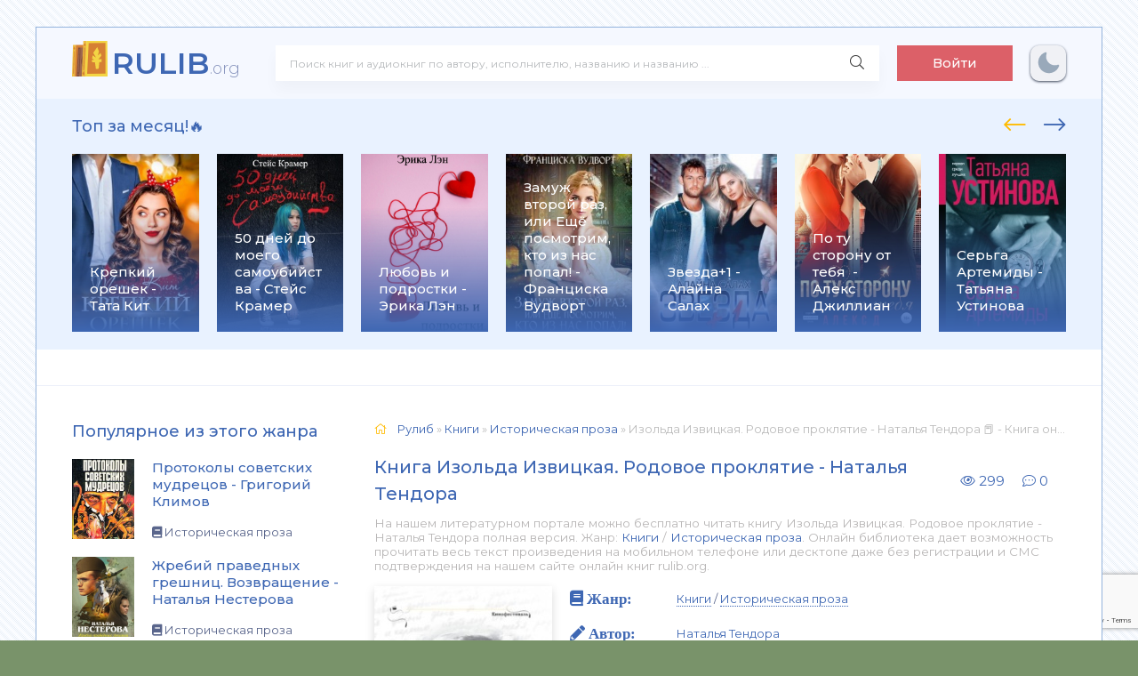

--- FILE ---
content_type: text/html; charset=utf-8
request_url: https://rulib.org/51052-kniga-izolda-izvickaja-rodovoe-prokljatie.html
body_size: 14176
content:
<!DOCTYPE html>
<html lang="ru">
<head>
	<meta charset="utf-8">
<title>Изольда Извицкая. Родовое проклятие - Наталья Тендора 📕 - Книга онлайн бесплатно &raquo; Читать и слушать книги. 📚 База книг и аудиокниг на rulib.org</title>
<meta name="description" content="Изольда Извицкая. Родовое проклятие - Наталья Тендора книги онлайн бесплатно и без регистрации - rulib.org">
<meta name="keywords" content="Изольда Извицкая. Родовое проклятие, Наталья Тендора, читать, онлайн, бесплатно, без регистрации">
<meta name="generator" content="DataLife Engine (http://dle-news.ru)">
<meta property="og:site_name" content="Читать и слушать книги. 📚 База книг и аудиокниг на rulib.org">
<meta property="og:type" content="article">
<meta property="og:title" content="Изольда Извицкая. Родовое проклятие - Наталья Тендора">
<meta property="og:url" content="https://rulib.org/51052-kniga-izolda-izvickaja-rodovoe-prokljatie.html">
<meta name="news_keywords" content="Наталья Тендора">
<meta property="og:image" content="https://rulib.org/uploads/posts/books/51052/51052.jpg">
<meta property="og:description" content="Судьба сулила ей блестящее начало и трагический конец. Звездным часом Изольды Извицкой стал шедевр отечественного кино - фильм Григория Чухрая &quot;Сорок первый&quot;, где она снималась в паре с популярнейшим тогда Олегом Стриженовым. Мало кто до съемок видел в грациозной, красивой выпускнице">
<link rel="search" type="application/opensearchdescription+xml" href="https://rulib.org/index.php?do=opensearch" title="Читать и слушать книги. 📚 База книг и аудиокниг на rulib.org">
<link rel="canonical" href="https://rulib.org/51052-kniga-izolda-izvickaja-rodovoe-prokljatie.html">
<link rel="alternate" type="application/rss+xml" title="Читать и слушать книги. 📚 База книг и аудиокниг на rulib.org" href="https://rulib.org/rss.xml">
    <link rel="preconnect" href="https://fonts.googleapis.com">
	<link rel="preconnect" href="https://fonts.gstatic.com" crossorigin>
    <link href="https://fonts.googleapis.com/css2?family=Montserrat:wght@300;400;500;600&display=swap&subset=cyrillic" rel="stylesheet">
	<meta name="viewport" content="width=device-width, initial-scale=1.0" />
	<link rel="shortcut icon" href="/templates/abooks/images/greek.svg" />
    <link rel="stylesheet" type="text/css" href="/engine/classes/min/index.php?f=/templates/abooks/css/engine.css,/templates/abooks/css/styles.css" />
    <link rel="apple-touch-icon" sizes="57x57" href="/templates/abooks/images/apple-icon-57x57.png">
    <link rel="apple-touch-icon" sizes="60x60" href="/templates/abooks/images/apple-icon-60x60.png">
    <link rel="apple-touch-icon" sizes="72x72" href="/templates/abooks/images/apple-icon-72x72.png">
    <link rel="apple-touch-icon" sizes="76x76" href="/templates/abooks/images/apple-icon-76x76.png">
    <link rel="apple-touch-icon" sizes="114x114" href="/templates/abooks/images/apple-icon-114x114.png">
    <link rel="apple-touch-icon" sizes="120x120" href="/templates/abooks/images/apple-icon-120x120.png">
    <link rel="apple-touch-icon" sizes="144x144" href="/templates/abooks/images/apple-icon-144x144.png">
    <link rel="apple-touch-icon" sizes="152x152" href="/templates/abooks/images/apple-icon-152x152.png">
    <link rel="apple-touch-icon" sizes="180x180" href="/templates/abooks/images/apple-icon-180x180.png">
    <link rel="icon" type="image/png" sizes="192x192"  href="/templates/abooks/images/android-icon-192x192.png">
    <link rel="icon" type="image/png" sizes="32x32" href="/templates/abooks/images/favicon-32x32.png">
    <link rel="icon" type="image/png" sizes="96x96" href="/templates/abooks/images/favicon-96x96.png">
    <link rel="icon" type="image/png" sizes="16x16" href="/templates/abooks/images/favicon-16x16.png">
    <link rel="manifest" href="/templates/abooks/images/manifest.json">
    <meta name="msapplication-TileColor" content="#ffffff">
    <meta name="msapplication-TileImage" content="/templates/abooks/images/ms-icon-144x144.png">
	<meta name="theme-color" content="#f5f6f8">
    <meta name="yandex-verification" content="40a2d515e9ea442a" />
    <meta name="google-site-verification" content="vQz3t2gYfTq4eXeDARDWkdWQfKjW1_h5AKD2CrJsyvA" />
    <!-- Global site tag (gtag.js) - Google Analytics -->
    <script async src="https://www.googletagmanager.com/gtag/js?id=G-V455YXBSBJ"></script>
    <script>
      window.dataLayer = window.dataLayer || [];
      function gtag(){dataLayer.push(arguments);}
      gtag('js', new Date());
      gtag('config', 'G-V455YXBSBJ');
    </script>
    <!-- Yandex.RTB -->
    <script>window.yaContextCb=window.yaContextCb||[]</script>
    <script src="https://yandex.ru/ads/system/context.js" async></script>
 </head>
<body>
  
	<div class="wrap">
		
		<div class="wrap-main wrap-center">
	
			<header class="header fx-row fx-middle">
                <a href="/" class="logo nowrap"><span>RULIB</span><span class="logo-domain">.org</span></a>
				<div class="search-wrap fx-1">
					<form id="quicksearch" method="post">
						<input type="hidden" name="do" value="search" />
						<input type="hidden" name="subaction" value="search" />
						<div class="search-box">
							<input id="story" name="story" placeholder="Поиск книг и аудиокниг по автору, исполнителю, названию и названию ..." type="text" />
							<button type="submit" class="search-btn"><span class="fal fa-search"></span></button>
						</div>
					</form>
				</div>
				<div class="header-btn btn js-login">Войти</div>
				
                <noindex>                     
                    <div class="darkmodetext">
                        <div class="nodark" href="#" onclick="setDynCSS('/templates/abooks/css/styles.css')"></div>
                        <div class="darkmode" href="#" onclick="setDynCSS('/templates/abooks/css/styles-dark.css')"></div>
                    </div> 
                </noindex>
				<div class="btn-menu hidden"><span class="fal fa-bars"></span></div>
			</header>			
			<!-- END HEADER -->
            <div class="carou-sect">
				<div class="carou-title">Топ за месяц!🔥</div>
				<div class="carou-content">
                    <div id="owl-popular" class="owl-carousel owl-loaded owl-drag">
                    	<div class="popular-item">
	<a class="popular-item-img img-fit" href="https://rulib.org/146524-kniga-krepkij-oreshek.html">
		<div class="popular-item-title anim">Крепкий орешек - Тата Кит</div>
		
				<img class="xfieldimage cover" data-src="/uploads/posts/books/146524/146524.jpg" alt="">
	</a>
</div><div class="popular-item">
	<a class="popular-item-img img-fit" href="https://rulib.org/46248-kniga-50-dnej-do-moego-samoubijstva.html">
		<div class="popular-item-title anim">50 дней до моего самоубийства - Стейс Крамер</div>
		
				<img class="xfieldimage cover" data-src="/uploads/posts/books/46248/46248.jpg" alt="">
	</a>
</div><div class="popular-item">
	<a class="popular-item-img img-fit" href="https://rulib.org/165793-lyubov-i-podrostki-erika-len.html">
		<div class="popular-item-title anim">Любовь и подростки - Эрика Лэн</div>
		
				<img class="xfieldimage cover" data-src="/uploads/posts/books/165793/165793.jpg" alt="">
	</a>
</div><div class="popular-item">
	<a class="popular-item-img img-fit" href="https://rulib.org/120987-kniga-zamuzh-vtoroj-raz-ili-eshhjo-posmotrim-kto-iz-nas-popal.html">
		<div class="popular-item-title anim">Замуж второй раз, или Ещё посмотрим, кто из нас попал! - Франциска Вудворт</div>
		
				<img class="xfieldimage cover" data-src="/uploads/posts/books/120987/120987.jpg" alt="">
	</a>
</div><div class="popular-item">
	<a class="popular-item-img img-fit" href="https://rulib.org/121041-kniga-zvezda1.html">
		<div class="popular-item-title anim">Звезда+1 - Алайна Салах</div>
		
				<img class="xfieldimage cover" data-src="/uploads/posts/books/121041/121041.jpg" alt="">
	</a>
</div><div class="popular-item">
	<a class="popular-item-img img-fit" href="https://rulib.org/97554-kniga-po-tu-storonu-ot-tebja .html">
		<div class="popular-item-title anim">По ту сторону от тебя  - Алекс Джиллиан</div>
		
				<img class="xfieldimage cover" data-src="/uploads/posts/books/97554/97554.jpg" alt="">
	</a>
</div><div class="popular-item">
	<a class="popular-item-img img-fit" href="https://rulib.org/122206-kniga-serga-artemidy.html">
		<div class="popular-item-title anim">Серьга Артемиды - Татьяна Устинова</div>
		
				<img class="xfieldimage cover" data-src="/uploads/posts/books/122206/122206.jpg" alt="">
	</a>
</div><div class="popular-item">
	<a class="popular-item-img img-fit" href="https://rulib.org/122496-kniga-vstretimsja-na-kassandre .html">
		<div class="popular-item-title anim">Встретимся на Кассандре!  - Ольга Громыко</div>
		
				<img class="xfieldimage cover" data-src="/uploads/posts/books/122496/122496.jpg" alt="">
	</a>
</div><div class="popular-item">
	<a class="popular-item-img img-fit" href="https://rulib.org/96933-kniga-tri-metra-nad-nebom-trizhdy-ty.html">
		<div class="popular-item-title anim">Три метра над небом. Трижды ты - Федерико Моччиа</div>
		
				<img class="xfieldimage cover" data-src="/uploads/posts/books/96933/96933.jpg" alt="">
	</a>
</div><div class="popular-item">
	<a class="popular-item-img img-fit" href="https://rulib.org/96589-kniga-utonuvshie-devushki.html">
		<div class="popular-item-title anim">Утонувшие девушки - Лорет Энн Уайт</div>
		
				<img class="xfieldimage cover" data-src="/uploads/posts/books/96589/96589.jpg" alt="">
	</a>
</div><div class="popular-item">
	<a class="popular-item-img img-fit" href="https://rulib.org/95740-kniga-razrushitelnica-piramid.html">
		<div class="popular-item-title anim">Разрушительница пирамид - Татьяна Полякова</div>
		
				<img class="xfieldimage cover" data-src="/uploads/posts/books/95740/95740.jpg" alt="">
	</a>
</div><div class="popular-item">
	<a class="popular-item-img img-fit" href="https://rulib.org/95384-kniga-bezmolvnyj-pacient.html">
		<div class="popular-item-title anim">Безмолвный пациент - Алекс Михаэлидес</div>
		
				<img class="xfieldimage cover" data-src="/uploads/posts/books/95384/95384.jpg" alt="">
	</a>
</div><div class="popular-item">
	<a class="popular-item-img img-fit" href="https://rulib.org/122513-kniga-samaja-hitraja-ryba.html">
		<div class="popular-item-title anim">Самая хитрая рыба - Елена Михалкова</div>
		
				<img class="xfieldimage cover" data-src="/uploads/posts/books/122513/122513.jpg" alt="">
	</a>
</div><div class="popular-item">
	<a class="popular-item-img img-fit" href="https://rulib.org/121649-kniga-zamuzh-vtoroj-raz-ili-eshhe-posmotrim-kto-iz-nas-popal.html">
		<div class="popular-item-title anim">Замуж второй раз, или Еще посмотрим, кто из нас попал! - Франциска Вудворт</div>
		
				<img class="xfieldimage cover" data-src="/uploads/posts/books/121649/121649.jpg" alt="">
	</a>
</div><div class="popular-item">
	<a class="popular-item-img img-fit" href="https://rulib.org/122405-kniga-risk.html">
		<div class="popular-item-title anim">Риск - Эль Кеннеди</div>
		
				<img class="xfieldimage cover" data-src="/uploads/posts/books/122405/122405.jpg" alt="">
	</a>
</div><div class="popular-item">
	<a class="popular-item-img img-fit" href="https://rulib.org/56248-kniga-ja-tebja-risuju.html">
		<div class="popular-item-title anim">Я тебя рисую - Марина Суржевская</div>
		
				<img class="xfieldimage cover" data-src="/uploads/posts/books/56248/56248.jpg" alt="">
	</a>
</div><div class="popular-item">
	<a class="popular-item-img img-fit" href="https://rulib.org/97821-kniga-gorod-drakonov.html">
		<div class="popular-item-title anim">Город драконов - Елена Звездная</div>
		
				<img class="xfieldimage cover" data-src="/uploads/posts/books/97821/97821.jpg" alt="">
	</a>
</div><div class="popular-item">
	<a class="popular-item-img img-fit" href="https://rulib.org/94699-kniga-muzhlan-i-flejtistka.html">
		<div class="popular-item-title anim">Мужлан и флейтистка - Екатерина Вильмонт</div>
		
				<img class="xfieldimage cover" data-src="/uploads/posts/books/94699/94699.jpg" alt="">
	</a>
</div><div class="popular-item">
	<a class="popular-item-img img-fit" href="https://rulib.org/97081-kniga-berserk-zabytogo-klana-kniga-1-russija-magov .html">
		<div class="popular-item-title anim">Берсерк забытого клана. Книга 1. Руссия магов  - Алексей Нагорный</div>
		
				<img class="xfieldimage cover" data-src="/uploads/posts/books/97081/97081.jpg" alt="">
	</a>
</div><div class="popular-item">
	<a class="popular-item-img img-fit" href="https://rulib.org/95412-kniga-smertelnaja-belizna.html">
		<div class="popular-item-title anim">Смертельная белизна - Роберт Гэлбрейт</div>
		
				<img class="xfieldimage cover" data-src="/uploads/posts/books/95412/95412.jpg" alt="">
	</a>
</div> 
                    </div>
                </div>
			</div>
            <div class="adv"><!-- Yandex.RTB R-A-2163116-1 -->
<div id="yandex_rtb_R-A-2163116-1"></div>
<script>window.yaContextCb.push(()=>{
  Ya.Context.AdvManager.render({
    renderTo: 'yandex_rtb_R-A-2163116-1',
    blockId: 'R-A-2163116-1'
  })
})</script></div>
			<div class="cols fx-row">
				<aside class="sidebar">
					<div class="side-box side-nav to-mob">
                        
                        <aside class="sidebar">
                            <div class="side-box to-mob">
                                <div class="side-bt">Популярное из этого жанра</div>
                                <div class="side-bc">
                                    <a class="side-popular-item fx-row" href="https://rulib.org/10075-kniga-protokoly-sovetskih-mudrecov.html">
	<div class="side-popular-item-img img-fit">
				<img class="xfieldimage cover" data-src="/uploads/posts/books/10075/10075.jpg" alt=""></div>
	<div class="side-popular-item-desc fx-1 fx-col fx-between">
		<div class="side-popular-item-title fx-1">Протоколы советских мудрецов - Григорий Климов</div>
		<div class="side-popular-item-info">
            
            <span class="fa fa-book"></span> Историческая проза
        </div>
	</div>
</a><a class="side-popular-item fx-row" href="https://rulib.org/56767-kniga-zhrebij-pravednyh-greshnic-vozvrashhenie.html">
	<div class="side-popular-item-img img-fit">
				<img class="xfieldimage cover" data-src="/uploads/posts/books/56767/56767.jpg" alt=""></div>
	<div class="side-popular-item-desc fx-1 fx-col fx-between">
		<div class="side-popular-item-title fx-1">Жребий праведных грешниц. Возвращение - Наталья Нестерова</div>
		<div class="side-popular-item-info">
            
            <span class="fa fa-book"></span> Историческая проза
        </div>
	</div>
</a><a class="side-popular-item fx-row" href="https://rulib.org/130973-kniga-sad.html">
	<div class="side-popular-item-img img-fit">
				<img class="xfieldimage cover" data-src="/uploads/posts/books/130973/130973.jpg" alt=""></div>
	<div class="side-popular-item-desc fx-1 fx-col fx-between">
		<div class="side-popular-item-title fx-1">Сад - Марина Степнова</div>
		<div class="side-popular-item-info">
            
            <span class="fa fa-book"></span> Историческая проза
        </div>
	</div>
</a><a class="side-popular-item fx-row" href="https://rulib.org/131480-kniga-ne-govori-nikomu-realnaja-istorija-sester-vyrosshih-s-materju-ubijcej.html">
	<div class="side-popular-item-img img-fit">
				<img class="xfieldimage cover" data-src="/uploads/posts/books/131480/131480.jpg" alt=""></div>
	<div class="side-popular-item-desc fx-1 fx-col fx-between">
		<div class="side-popular-item-title fx-1">Не говори никому. Реальная история сестер, выросших с матерью-убийцей - Грегг Олсен</div>
		<div class="side-popular-item-info">
            
            <span class="fa fa-book"></span> Историческая проза
        </div>
	</div>
</a>
                                </div>
                            </div>
                        </aside>
                		
                   <div class="side-bt">Жанры</div>
						<div class="side-bc fx-row">
							  <div class="nav-col">
								<div class="nav-title">Книги</div>
								<ul class="nav-menu">
                                    <li><a href="https://rulib.org/books/boeviki/">Боевики</a></li><li><a href="https://rulib.org/books/romany/">Романы</a></li><li><a href="https://rulib.org/books/detektivy/">Детективы</a></li><li><a href="https://rulib.org/books/klassika/">Классика</a></li><li><a href="https://rulib.org/books/medicina/">Медицина</a></li><li><a href="https://rulib.org/books/priklyuchenie/">Приключение</a></li><li><a href="https://rulib.org/books/psihologiya/">Психология</a></li><li><a href="https://rulib.org/books/skazki/">Сказки</a></li><li><a href="https://rulib.org/books/nauchnaya-fantastika/">Научная фантастика</a></li><li><a href="https://rulib.org/books/uzhasy-i-mistika/">Ужасы и мистика</a></li><li><a href="https://rulib.org/books/sovremennaya-proza/">Современная проза</a></li><li><a href="https://rulib.org/books/detskaya-proza/">Детская проза</a></li><li><a href="https://rulib.org/books/drama/">Драма</a></li><li><a href="https://rulib.org/books/erotika/">Эротика</a></li><li><a href="https://rulib.org/books/domashnyaya/">Домашняя</a></li><li><a href="https://rulib.org/books/yumoristicheskaya-proza/">Юмористическая проза</a></li><li><a href="https://rulib.org/books/istoricheskaya-proza/">Историческая проза</a></li><li><a href="https://rulib.org/books/trillery/">Триллеры</a></li><li><a href="https://rulib.org/books/voennye/">Военные</a></li><li><a href="https://rulib.org/books/politika/">Политика</a></li><li><a href="https://rulib.org/books/other/">Разная литература</a></li><li><a href="https://rulib.org/books/fentezi/">Фэнтези</a></li>
								</ul>
							</div>
                            	<div class="nav-col">
								<div class="nav-title">Аудиокниги</div>
								<ul class="nav-menu">
                                    <li><a href="https://rulib.org/audioknigi/fantastika/">Фантастика</a></li><li><a href="https://rulib.org/audioknigi/uzhasy-mistika/">Ужасы, мистика</a></li><li><a href="https://rulib.org/audioknigi/audiospektakli/">Аудиоспектакли</a></li><li><a href="https://rulib.org/audioknigi/roman-proza/">Роман, проза</a></li><li><a href="https://rulib.org/audioknigi/ezoterika/">Эзотерика</a></li><li><a href="https://rulib.org/audioknigi/detektivy-trillery/">Детективы, триллеры</a></li><li><a href="https://rulib.org/audioknigi/yumor-satira/">Юмор, сатира</a></li><li><a href="https://rulib.org/audioknigi/dlya-detei/">Для детей</a></li><li><a href="https://rulib.org/audioknigi/istoriya/">История</a></li><li><a href="https://rulib.org/audioknigi/poeziya/">Поэзия</a></li><li><a href="https://rulib.org/audioknigi/priklyucheniya/">Приключения</a></li><li><a href="https://rulib.org/audioknigi/biznes/">Бизнес</a></li><li><a href="https://rulib.org/audioknigi/psihologiya-filosofiya/">Психология, философия</a></li><li><a href="https://rulib.org/audioknigi/nauchno-populyarnoe/">Научно-популярное</a></li><li><a href="https://rulib.org/audioknigi/raznoe/">Разное</a></li><li><a href="https://rulib.org/audioknigi/na-inostrannyh-yazykah/">На иностранных языках</a></li><li><a href="https://rulib.org/audioknigi/obuchenie/">Обучение</a></li><li><a href="https://rulib.org/audioknigi/religiya/">Религия</a></li><li><a href="https://rulib.org/audioknigi/medicina-zdorove/">Медицина, здоровье</a></li><li><a href="https://rulib.org/audioknigi/biografii-memuary/">Биографии, мемуары</a></li><li><a href="https://rulib.org/audioknigi/ranobe/">Ранобэ</a></li><li><a href="https://rulib.org/audioknigi/puteshestviya/">Путешествия</a></li><li><a href="https://rulib.org/audioknigi/classica/">Классика</a></li><li><a href="https://rulib.org/audioknigi/skazci/">Сказки</a></li>
								</ul>
							</div>
                        </div>
                    </div>
				
                    
                    
				</aside>
				<!-- END SIDEBAR -->
				<main class="main fx-1">
					
					
					
					<div class="speedbar nowrap"><span class="fal fa-home"></span>
	<span itemscope itemtype="https://schema.org/BreadcrumbList"><span itemprop="itemListElement" itemscope itemtype="https://schema.org/ListItem"><meta itemprop="position" content="1"><a href="https://rulib.org/" itemprop="item"><span itemprop="name">Рулиб</span></a></span> » <span itemprop="itemListElement" itemscope itemtype="https://schema.org/ListItem"><meta itemprop="position" content="2"><a href="https://rulib.org/books/" itemprop="item"><span itemprop="name">Книги</span></a></span> » <span itemprop="itemListElement" itemscope itemtype="https://schema.org/ListItem"><meta itemprop="position" content="3"><a href="https://rulib.org/books/istoricheskaya-proza/" itemprop="item"><span itemprop="name">Историческая проза</span></a></span> » Изольда Извицкая. Родовое проклятие - Наталья Тендора 📕 - Книга онлайн бесплатно</span>
</div>
                    

    <article class="article ignore-select" itemscope itemtype="http://schema.org/Article">
    <div class="short-header fx-row fx-middle">
				<h1 class="short-title fx-1">Книга Изольда Извицкая. Родовое проклятие - Наталья Тендора</h1>
                <div class="short-meta-item"><span class="fal fa-eye"></span> 299</div>
                <div class="short-meta-item"><span class="fal fa-comment-dots"></span> 0</div>
    </div>
    <div class="orig-name">
      На нашем литературном портале можно бесплатно читать книгу Изольда Извицкая. Родовое проклятие - Наталья Тендора полная версия. Жанр: <a href="https://rulib.org/books/">Книги</a> / <a href="https://rulib.org/books/istoricheskaya-proza/">Историческая проза</a>. Онлайн библиотека дает возможность прочитать весь текст произведения на мобильном телефоне или десктопе даже без регистрации и СМС подтверждения на нашем сайте онлайн книг rulib.org.
   </div>
    
	<div class="fcols fx-row">
		<div class="fleft">
			<div class="fimg img-wide">
				<img class="xfieldimage cover" data-src="/uploads/posts/books/51052/51052.jpg" alt="">
			</div>
             
            <br>
			<div class="frate ignore-select" id="frate-51052">
				<div class="rate-plus" id="pluss-51052" onclick="doRateLD('plus', '51052');"><span class="fa fa-thumbs-up"></span><span class="rcount"><span id="likes-id-51052">0</span></span></div>
				<div class="rate-minus" id="minuss-51052" onclick="doRateLD('minus', '51052');"><span class="fa fa-thumbs-down"></span><span class="rcount"><span id="dislikes-id-51052">0</span></span></div>
				<div class="rate-data"><span id="ratig-layer-51052"><span class="ratingtypeplusminus ratingzero" >0</span></span><span id="vote-num-id-51052">0</span></div>
			</div>                   
			
            <br>
            <span class="fa fa-tags" style="font-size: 17px;"> <a href="https://rulib.org/tags/%D0%9D%D0%B0%D1%82%D0%B0%D0%BB%D1%8C%D1%8F%20%D0%A2%D0%B5%D0%BD%D0%B4%D0%BE%D1%80%D0%B0/">Наталья Тендора</a></span> 
             <div class="comments__rate">
                       </div></div>
		<div class="fright fx-1 fx-col fx-between">
			<ul class="short-list">
				<li style="margin-bottom:20px"><span class="fa fa-book" style="font-size: 17px;"> Жанр:</span> <a href="https://rulib.org/books/">Книги</a> / <a href="https://rulib.org/books/istoricheskaya-proza/">Историческая проза</a></li>
				<li><span class="fa fa-pencil" style="font-size: 17px;" > Автор:</span> <a href="https://rulib.org/tags/%D0%9D%D0%B0%D1%82%D0%B0%D0%BB%D1%8C%D1%8F%20%D0%A2%D0%B5%D0%BD%D0%B4%D0%BE%D1%80%D0%B0/">Наталья Тендора</a></li>
                
                
                <br>
            </ul>
            <div class="ftext full-text cleasrfix">
                Книга «<b>Изольда Извицкая. Родовое проклятие - Наталья Тендора</b>» написанная автором - <b>Наталья Тендора</b> вы можете читать онлайн, бесплатно и без регистрации на rulib.org.  Жанр книги «Изольда Извицкая. Родовое проклятие - Наталья Тендора» - <b>"<a href="https://rulib.org/books/">Книги</a> / <a href="https://rulib.org/books/istoricheskaya-proza/">Историческая проза</a>"</b> является наиболее популярным жанром для современного читателя, а книга "Изольда Извицкая. Родовое проклятие" от автора Наталья Тендора занимает почетное место среди всей коллекции произведений в категории "Историческая проза".
             </div>
            <div class="fshare">
                <span class="fab fa-facebook-f" data-id="fb"></span>
                <span class="fab fa-vk" data-id="vk"></span>
                <span class="fab fa-odnoklassniki" data-id="ok"></span>
                <span class="fab fa-twitter" data-id="tw"></span>
                <span class="fas fa-paper-plane" data-id="tlg"></span>
            </div>
       	</div>
	</div>
    <div class="stopcontent">
        <p>Внимание! Книга может содержать контент только для совершеннолетних. Для несовершеннолетних просмотр данного контента <b>СТРОГО ЗАПРЕЩЕН!</b> Если в книге присутствует наличие пропаганды ЛГБТ и другого, запрещенного контента - просьба написать на почту <b>pbn.book@yandex.ru</b> для удаления материала</p>
    </div>
    <div class="ftext full-text cleasrfix">
        <div class="ltext icon-left">
            <div class="nav-title">
                <h2>Аннотация (короткое описание) к книге онлайн "Изольда Извицкая. Родовое проклятие - Наталья Тендора"</h2>
            </div>
        </div>
        Судьба сулила ей блестящее начало и трагический конец. Звездным часом Изольды Извицкой стал шедевр отечественного кино - фильм Григория Чухрая "Сорок первый", где она снималась в паре с популярнейшим тогда Олегом Стриженовым. Мало кто до съемок видел в грациозной, красивой выпускнице ВГИКа диковатую и резкую Марютку из повести Бориса Лавренева. Но успех превзошел все ожидания. Историю любви пылкой революционерки и белогвардейского офицера до сих пор нельзя смотреть без волнения. А в 1956 году, когда картина вышла на экраны и была показана на Каннском кинофестивале, получив там специальный приз, актриса попала в центр всеобщего внимания.  Позже она сыграет еще немало ролей - в фильмах "К Черному морю", "Отцы и дети", "Неповторимая весна", "Вызываем огонь на себя", "По тонкому льду" и других. Но ни одна из них не принесет Извицкой былой славы. И в личной жизни - ее мужем был киноартист Эдуард Бредун - она не будет счастлива. Незадолго до смерти Изольда Васильевна неделями не показывалась на улице, не избавившись от пагубной привычки к алкоголю, к которой приучил ее супруг. Когда взломали дверь, ее нашли мертвой на кухне, где она пролежала не один день...  Книга кинокритика Натальи Тендоры - о прекрасной актрисе и женщине, которой восторгались миллионы, о родовом проклятии, нависшем над ее судьбой. 
    </div>
    
    <div class="ftext full-text cleasrfix" id="fullstory-text">
        <div class="controls">
          <div class="block">
              <p>Шрифт:</p>
              <div class="fontdown" title="Меньше">-</div>
              <div class="fontup" title="Больше">+</div>
          </div>
          <div class="block">
              <select>
                  <option value="Georgia">Georgia</option>
                  <option value="Tahoma">Tahoma</option>
                  <option value="Arial">Arial</option>
                  <option value="Verdana">Verdana</option>
                  <option value="Symbol">Symbol</option>
              </select>
              <p>Интервал:</p>
              <div class="intdown" title="Меньше">-</div>
              <div class="intup" title="Больше">+</div>
          </div>
          <div class="block marks">
              <p>Закладка:</p>
              <div data-id="51052" title="Поставить закладку" class="mark">Сделать</div>
          </div>
      </div>
        <div class="storenumber ftext"><!--noindex-->
<div class="clr"></div>
<div class="bottom-nav clr ignore-select" id="bottom-nav">
	<div class="pagi-nav clearfix">
		
		<span class="navigation"><span>1</span> <a href="https://rulib.org/page-2-51052-kniga-izolda-izvickaja-rodovoe-prokljatie.html">2</a> <span class="nav_ext">...</span> <a href="https://rulib.org/page-81-51052-kniga-izolda-izvickaja-rodovoe-prokljatie.html">81</a></span>
		<span class="pnext"><a href="https://rulib.org/page-2-51052-kniga-izolda-izvickaja-rodovoe-prokljatie.html"><span class="fa fa-angle-double-right"></span></a></span>
	</div>
</div>
<div class="to-page">
    <span>Перейти на страницу: </span><select onchange="if (this.value) window.location.href=this.value">
					<option selected value="https://rulib.org/page-1-51052-kniga-izolda-izvickaja-rodovoe-prokljatie.html">1</option><option  value="https://rulib.org/page-2-51052-kniga-izolda-izvickaja-rodovoe-prokljatie.html">2</option><option  value="https://rulib.org/page-3-51052-kniga-izolda-izvickaja-rodovoe-prokljatie.html">3</option><option  value="https://rulib.org/page-4-51052-kniga-izolda-izvickaja-rodovoe-prokljatie.html">4</option><option  value="https://rulib.org/page-5-51052-kniga-izolda-izvickaja-rodovoe-prokljatie.html">5</option><option  value="https://rulib.org/page-6-51052-kniga-izolda-izvickaja-rodovoe-prokljatie.html">6</option><option  value="https://rulib.org/page-7-51052-kniga-izolda-izvickaja-rodovoe-prokljatie.html">7</option><option  value="https://rulib.org/page-8-51052-kniga-izolda-izvickaja-rodovoe-prokljatie.html">8</option><option  value="https://rulib.org/page-9-51052-kniga-izolda-izvickaja-rodovoe-prokljatie.html">9</option><option  value="https://rulib.org/page-10-51052-kniga-izolda-izvickaja-rodovoe-prokljatie.html">10</option><option  value="https://rulib.org/page-11-51052-kniga-izolda-izvickaja-rodovoe-prokljatie.html">11</option><option  value="https://rulib.org/page-12-51052-kniga-izolda-izvickaja-rodovoe-prokljatie.html">12</option><option  value="https://rulib.org/page-13-51052-kniga-izolda-izvickaja-rodovoe-prokljatie.html">13</option><option  value="https://rulib.org/page-14-51052-kniga-izolda-izvickaja-rodovoe-prokljatie.html">14</option><option  value="https://rulib.org/page-15-51052-kniga-izolda-izvickaja-rodovoe-prokljatie.html">15</option><option  value="https://rulib.org/page-16-51052-kniga-izolda-izvickaja-rodovoe-prokljatie.html">16</option><option  value="https://rulib.org/page-17-51052-kniga-izolda-izvickaja-rodovoe-prokljatie.html">17</option><option  value="https://rulib.org/page-18-51052-kniga-izolda-izvickaja-rodovoe-prokljatie.html">18</option><option  value="https://rulib.org/page-19-51052-kniga-izolda-izvickaja-rodovoe-prokljatie.html">19</option><option  value="https://rulib.org/page-20-51052-kniga-izolda-izvickaja-rodovoe-prokljatie.html">20</option><option  value="https://rulib.org/page-21-51052-kniga-izolda-izvickaja-rodovoe-prokljatie.html">21</option><option  value="https://rulib.org/page-22-51052-kniga-izolda-izvickaja-rodovoe-prokljatie.html">22</option><option  value="https://rulib.org/page-23-51052-kniga-izolda-izvickaja-rodovoe-prokljatie.html">23</option><option  value="https://rulib.org/page-24-51052-kniga-izolda-izvickaja-rodovoe-prokljatie.html">24</option><option  value="https://rulib.org/page-25-51052-kniga-izolda-izvickaja-rodovoe-prokljatie.html">25</option><option  value="https://rulib.org/page-26-51052-kniga-izolda-izvickaja-rodovoe-prokljatie.html">26</option><option  value="https://rulib.org/page-27-51052-kniga-izolda-izvickaja-rodovoe-prokljatie.html">27</option><option  value="https://rulib.org/page-28-51052-kniga-izolda-izvickaja-rodovoe-prokljatie.html">28</option><option  value="https://rulib.org/page-29-51052-kniga-izolda-izvickaja-rodovoe-prokljatie.html">29</option><option  value="https://rulib.org/page-30-51052-kniga-izolda-izvickaja-rodovoe-prokljatie.html">30</option><option  value="https://rulib.org/page-31-51052-kniga-izolda-izvickaja-rodovoe-prokljatie.html">31</option><option  value="https://rulib.org/page-32-51052-kniga-izolda-izvickaja-rodovoe-prokljatie.html">32</option><option  value="https://rulib.org/page-33-51052-kniga-izolda-izvickaja-rodovoe-prokljatie.html">33</option><option  value="https://rulib.org/page-34-51052-kniga-izolda-izvickaja-rodovoe-prokljatie.html">34</option><option  value="https://rulib.org/page-35-51052-kniga-izolda-izvickaja-rodovoe-prokljatie.html">35</option><option  value="https://rulib.org/page-36-51052-kniga-izolda-izvickaja-rodovoe-prokljatie.html">36</option><option  value="https://rulib.org/page-37-51052-kniga-izolda-izvickaja-rodovoe-prokljatie.html">37</option><option  value="https://rulib.org/page-38-51052-kniga-izolda-izvickaja-rodovoe-prokljatie.html">38</option><option  value="https://rulib.org/page-39-51052-kniga-izolda-izvickaja-rodovoe-prokljatie.html">39</option><option  value="https://rulib.org/page-40-51052-kniga-izolda-izvickaja-rodovoe-prokljatie.html">40</option><option  value="https://rulib.org/page-41-51052-kniga-izolda-izvickaja-rodovoe-prokljatie.html">41</option><option  value="https://rulib.org/page-42-51052-kniga-izolda-izvickaja-rodovoe-prokljatie.html">42</option><option  value="https://rulib.org/page-43-51052-kniga-izolda-izvickaja-rodovoe-prokljatie.html">43</option><option  value="https://rulib.org/page-44-51052-kniga-izolda-izvickaja-rodovoe-prokljatie.html">44</option><option  value="https://rulib.org/page-45-51052-kniga-izolda-izvickaja-rodovoe-prokljatie.html">45</option><option  value="https://rulib.org/page-46-51052-kniga-izolda-izvickaja-rodovoe-prokljatie.html">46</option><option  value="https://rulib.org/page-47-51052-kniga-izolda-izvickaja-rodovoe-prokljatie.html">47</option><option  value="https://rulib.org/page-48-51052-kniga-izolda-izvickaja-rodovoe-prokljatie.html">48</option><option  value="https://rulib.org/page-49-51052-kniga-izolda-izvickaja-rodovoe-prokljatie.html">49</option><option  value="https://rulib.org/page-50-51052-kniga-izolda-izvickaja-rodovoe-prokljatie.html">50</option><option  value="https://rulib.org/page-51-51052-kniga-izolda-izvickaja-rodovoe-prokljatie.html">51</option><option  value="https://rulib.org/page-52-51052-kniga-izolda-izvickaja-rodovoe-prokljatie.html">52</option><option  value="https://rulib.org/page-53-51052-kniga-izolda-izvickaja-rodovoe-prokljatie.html">53</option><option  value="https://rulib.org/page-54-51052-kniga-izolda-izvickaja-rodovoe-prokljatie.html">54</option><option  value="https://rulib.org/page-55-51052-kniga-izolda-izvickaja-rodovoe-prokljatie.html">55</option><option  value="https://rulib.org/page-56-51052-kniga-izolda-izvickaja-rodovoe-prokljatie.html">56</option><option  value="https://rulib.org/page-57-51052-kniga-izolda-izvickaja-rodovoe-prokljatie.html">57</option><option  value="https://rulib.org/page-58-51052-kniga-izolda-izvickaja-rodovoe-prokljatie.html">58</option><option  value="https://rulib.org/page-59-51052-kniga-izolda-izvickaja-rodovoe-prokljatie.html">59</option><option  value="https://rulib.org/page-60-51052-kniga-izolda-izvickaja-rodovoe-prokljatie.html">60</option><option  value="https://rulib.org/page-61-51052-kniga-izolda-izvickaja-rodovoe-prokljatie.html">61</option><option  value="https://rulib.org/page-62-51052-kniga-izolda-izvickaja-rodovoe-prokljatie.html">62</option><option  value="https://rulib.org/page-63-51052-kniga-izolda-izvickaja-rodovoe-prokljatie.html">63</option><option  value="https://rulib.org/page-64-51052-kniga-izolda-izvickaja-rodovoe-prokljatie.html">64</option><option  value="https://rulib.org/page-65-51052-kniga-izolda-izvickaja-rodovoe-prokljatie.html">65</option><option  value="https://rulib.org/page-66-51052-kniga-izolda-izvickaja-rodovoe-prokljatie.html">66</option><option  value="https://rulib.org/page-67-51052-kniga-izolda-izvickaja-rodovoe-prokljatie.html">67</option><option  value="https://rulib.org/page-68-51052-kniga-izolda-izvickaja-rodovoe-prokljatie.html">68</option><option  value="https://rulib.org/page-69-51052-kniga-izolda-izvickaja-rodovoe-prokljatie.html">69</option><option  value="https://rulib.org/page-70-51052-kniga-izolda-izvickaja-rodovoe-prokljatie.html">70</option><option  value="https://rulib.org/page-71-51052-kniga-izolda-izvickaja-rodovoe-prokljatie.html">71</option><option  value="https://rulib.org/page-72-51052-kniga-izolda-izvickaja-rodovoe-prokljatie.html">72</option><option  value="https://rulib.org/page-73-51052-kniga-izolda-izvickaja-rodovoe-prokljatie.html">73</option><option  value="https://rulib.org/page-74-51052-kniga-izolda-izvickaja-rodovoe-prokljatie.html">74</option><option  value="https://rulib.org/page-75-51052-kniga-izolda-izvickaja-rodovoe-prokljatie.html">75</option><option  value="https://rulib.org/page-76-51052-kniga-izolda-izvickaja-rodovoe-prokljatie.html">76</option><option  value="https://rulib.org/page-77-51052-kniga-izolda-izvickaja-rodovoe-prokljatie.html">77</option><option  value="https://rulib.org/page-78-51052-kniga-izolda-izvickaja-rodovoe-prokljatie.html">78</option><option  value="https://rulib.org/page-79-51052-kniga-izolda-izvickaja-rodovoe-prokljatie.html">79</option><option  value="https://rulib.org/page-80-51052-kniga-izolda-izvickaja-rodovoe-prokljatie.html">80</option><option  value="https://rulib.org/page-81-51052-kniga-izolda-izvickaja-rodovoe-prokljatie.html">81</option>
					</select>    
</div>
<!--/noindex--></div>
        <div id="texts"><div class="hide-"></div></div>
        <div class="adv"><!-- Yandex.RTB R-A-2163116-2 -->
<div id="yandex_rtb_R-A-2163116-2"></div>
<script>window.yaContextCb.push(()=>{
  Ya.Context.AdvManager.render({
    renderTo: 'yandex_rtb_R-A-2163116-2',
    blockId: 'R-A-2163116-2'
  })
})</script></div>
        <div class="storenumber"><!--noindex-->
<div class="clr"></div>
<div class="bottom-nav clr ignore-select" id="bottom-nav">
	<div class="pagi-nav clearfix">
		
		<span class="navigation"><span>1</span> <a href="https://rulib.org/page-2-51052-kniga-izolda-izvickaja-rodovoe-prokljatie.html">2</a> <span class="nav_ext">...</span> <a href="https://rulib.org/page-81-51052-kniga-izolda-izvickaja-rodovoe-prokljatie.html">81</a></span>
		<span class="pnext"><a href="https://rulib.org/page-2-51052-kniga-izolda-izvickaja-rodovoe-prokljatie.html"><span class="fa fa-angle-double-right"></span></a></span>
	</div>
</div>
<div class="to-page">
    <span>Перейти на страницу: </span><select onchange="if (this.value) window.location.href=this.value">
					<option selected value="https://rulib.org/page-1-51052-kniga-izolda-izvickaja-rodovoe-prokljatie.html">1</option><option  value="https://rulib.org/page-2-51052-kniga-izolda-izvickaja-rodovoe-prokljatie.html">2</option><option  value="https://rulib.org/page-3-51052-kniga-izolda-izvickaja-rodovoe-prokljatie.html">3</option><option  value="https://rulib.org/page-4-51052-kniga-izolda-izvickaja-rodovoe-prokljatie.html">4</option><option  value="https://rulib.org/page-5-51052-kniga-izolda-izvickaja-rodovoe-prokljatie.html">5</option><option  value="https://rulib.org/page-6-51052-kniga-izolda-izvickaja-rodovoe-prokljatie.html">6</option><option  value="https://rulib.org/page-7-51052-kniga-izolda-izvickaja-rodovoe-prokljatie.html">7</option><option  value="https://rulib.org/page-8-51052-kniga-izolda-izvickaja-rodovoe-prokljatie.html">8</option><option  value="https://rulib.org/page-9-51052-kniga-izolda-izvickaja-rodovoe-prokljatie.html">9</option><option  value="https://rulib.org/page-10-51052-kniga-izolda-izvickaja-rodovoe-prokljatie.html">10</option><option  value="https://rulib.org/page-11-51052-kniga-izolda-izvickaja-rodovoe-prokljatie.html">11</option><option  value="https://rulib.org/page-12-51052-kniga-izolda-izvickaja-rodovoe-prokljatie.html">12</option><option  value="https://rulib.org/page-13-51052-kniga-izolda-izvickaja-rodovoe-prokljatie.html">13</option><option  value="https://rulib.org/page-14-51052-kniga-izolda-izvickaja-rodovoe-prokljatie.html">14</option><option  value="https://rulib.org/page-15-51052-kniga-izolda-izvickaja-rodovoe-prokljatie.html">15</option><option  value="https://rulib.org/page-16-51052-kniga-izolda-izvickaja-rodovoe-prokljatie.html">16</option><option  value="https://rulib.org/page-17-51052-kniga-izolda-izvickaja-rodovoe-prokljatie.html">17</option><option  value="https://rulib.org/page-18-51052-kniga-izolda-izvickaja-rodovoe-prokljatie.html">18</option><option  value="https://rulib.org/page-19-51052-kniga-izolda-izvickaja-rodovoe-prokljatie.html">19</option><option  value="https://rulib.org/page-20-51052-kniga-izolda-izvickaja-rodovoe-prokljatie.html">20</option><option  value="https://rulib.org/page-21-51052-kniga-izolda-izvickaja-rodovoe-prokljatie.html">21</option><option  value="https://rulib.org/page-22-51052-kniga-izolda-izvickaja-rodovoe-prokljatie.html">22</option><option  value="https://rulib.org/page-23-51052-kniga-izolda-izvickaja-rodovoe-prokljatie.html">23</option><option  value="https://rulib.org/page-24-51052-kniga-izolda-izvickaja-rodovoe-prokljatie.html">24</option><option  value="https://rulib.org/page-25-51052-kniga-izolda-izvickaja-rodovoe-prokljatie.html">25</option><option  value="https://rulib.org/page-26-51052-kniga-izolda-izvickaja-rodovoe-prokljatie.html">26</option><option  value="https://rulib.org/page-27-51052-kniga-izolda-izvickaja-rodovoe-prokljatie.html">27</option><option  value="https://rulib.org/page-28-51052-kniga-izolda-izvickaja-rodovoe-prokljatie.html">28</option><option  value="https://rulib.org/page-29-51052-kniga-izolda-izvickaja-rodovoe-prokljatie.html">29</option><option  value="https://rulib.org/page-30-51052-kniga-izolda-izvickaja-rodovoe-prokljatie.html">30</option><option  value="https://rulib.org/page-31-51052-kniga-izolda-izvickaja-rodovoe-prokljatie.html">31</option><option  value="https://rulib.org/page-32-51052-kniga-izolda-izvickaja-rodovoe-prokljatie.html">32</option><option  value="https://rulib.org/page-33-51052-kniga-izolda-izvickaja-rodovoe-prokljatie.html">33</option><option  value="https://rulib.org/page-34-51052-kniga-izolda-izvickaja-rodovoe-prokljatie.html">34</option><option  value="https://rulib.org/page-35-51052-kniga-izolda-izvickaja-rodovoe-prokljatie.html">35</option><option  value="https://rulib.org/page-36-51052-kniga-izolda-izvickaja-rodovoe-prokljatie.html">36</option><option  value="https://rulib.org/page-37-51052-kniga-izolda-izvickaja-rodovoe-prokljatie.html">37</option><option  value="https://rulib.org/page-38-51052-kniga-izolda-izvickaja-rodovoe-prokljatie.html">38</option><option  value="https://rulib.org/page-39-51052-kniga-izolda-izvickaja-rodovoe-prokljatie.html">39</option><option  value="https://rulib.org/page-40-51052-kniga-izolda-izvickaja-rodovoe-prokljatie.html">40</option><option  value="https://rulib.org/page-41-51052-kniga-izolda-izvickaja-rodovoe-prokljatie.html">41</option><option  value="https://rulib.org/page-42-51052-kniga-izolda-izvickaja-rodovoe-prokljatie.html">42</option><option  value="https://rulib.org/page-43-51052-kniga-izolda-izvickaja-rodovoe-prokljatie.html">43</option><option  value="https://rulib.org/page-44-51052-kniga-izolda-izvickaja-rodovoe-prokljatie.html">44</option><option  value="https://rulib.org/page-45-51052-kniga-izolda-izvickaja-rodovoe-prokljatie.html">45</option><option  value="https://rulib.org/page-46-51052-kniga-izolda-izvickaja-rodovoe-prokljatie.html">46</option><option  value="https://rulib.org/page-47-51052-kniga-izolda-izvickaja-rodovoe-prokljatie.html">47</option><option  value="https://rulib.org/page-48-51052-kniga-izolda-izvickaja-rodovoe-prokljatie.html">48</option><option  value="https://rulib.org/page-49-51052-kniga-izolda-izvickaja-rodovoe-prokljatie.html">49</option><option  value="https://rulib.org/page-50-51052-kniga-izolda-izvickaja-rodovoe-prokljatie.html">50</option><option  value="https://rulib.org/page-51-51052-kniga-izolda-izvickaja-rodovoe-prokljatie.html">51</option><option  value="https://rulib.org/page-52-51052-kniga-izolda-izvickaja-rodovoe-prokljatie.html">52</option><option  value="https://rulib.org/page-53-51052-kniga-izolda-izvickaja-rodovoe-prokljatie.html">53</option><option  value="https://rulib.org/page-54-51052-kniga-izolda-izvickaja-rodovoe-prokljatie.html">54</option><option  value="https://rulib.org/page-55-51052-kniga-izolda-izvickaja-rodovoe-prokljatie.html">55</option><option  value="https://rulib.org/page-56-51052-kniga-izolda-izvickaja-rodovoe-prokljatie.html">56</option><option  value="https://rulib.org/page-57-51052-kniga-izolda-izvickaja-rodovoe-prokljatie.html">57</option><option  value="https://rulib.org/page-58-51052-kniga-izolda-izvickaja-rodovoe-prokljatie.html">58</option><option  value="https://rulib.org/page-59-51052-kniga-izolda-izvickaja-rodovoe-prokljatie.html">59</option><option  value="https://rulib.org/page-60-51052-kniga-izolda-izvickaja-rodovoe-prokljatie.html">60</option><option  value="https://rulib.org/page-61-51052-kniga-izolda-izvickaja-rodovoe-prokljatie.html">61</option><option  value="https://rulib.org/page-62-51052-kniga-izolda-izvickaja-rodovoe-prokljatie.html">62</option><option  value="https://rulib.org/page-63-51052-kniga-izolda-izvickaja-rodovoe-prokljatie.html">63</option><option  value="https://rulib.org/page-64-51052-kniga-izolda-izvickaja-rodovoe-prokljatie.html">64</option><option  value="https://rulib.org/page-65-51052-kniga-izolda-izvickaja-rodovoe-prokljatie.html">65</option><option  value="https://rulib.org/page-66-51052-kniga-izolda-izvickaja-rodovoe-prokljatie.html">66</option><option  value="https://rulib.org/page-67-51052-kniga-izolda-izvickaja-rodovoe-prokljatie.html">67</option><option  value="https://rulib.org/page-68-51052-kniga-izolda-izvickaja-rodovoe-prokljatie.html">68</option><option  value="https://rulib.org/page-69-51052-kniga-izolda-izvickaja-rodovoe-prokljatie.html">69</option><option  value="https://rulib.org/page-70-51052-kniga-izolda-izvickaja-rodovoe-prokljatie.html">70</option><option  value="https://rulib.org/page-71-51052-kniga-izolda-izvickaja-rodovoe-prokljatie.html">71</option><option  value="https://rulib.org/page-72-51052-kniga-izolda-izvickaja-rodovoe-prokljatie.html">72</option><option  value="https://rulib.org/page-73-51052-kniga-izolda-izvickaja-rodovoe-prokljatie.html">73</option><option  value="https://rulib.org/page-74-51052-kniga-izolda-izvickaja-rodovoe-prokljatie.html">74</option><option  value="https://rulib.org/page-75-51052-kniga-izolda-izvickaja-rodovoe-prokljatie.html">75</option><option  value="https://rulib.org/page-76-51052-kniga-izolda-izvickaja-rodovoe-prokljatie.html">76</option><option  value="https://rulib.org/page-77-51052-kniga-izolda-izvickaja-rodovoe-prokljatie.html">77</option><option  value="https://rulib.org/page-78-51052-kniga-izolda-izvickaja-rodovoe-prokljatie.html">78</option><option  value="https://rulib.org/page-79-51052-kniga-izolda-izvickaja-rodovoe-prokljatie.html">79</option><option  value="https://rulib.org/page-80-51052-kniga-izolda-izvickaja-rodovoe-prokljatie.html">80</option><option  value="https://rulib.org/page-81-51052-kniga-izolda-izvickaja-rodovoe-prokljatie.html">81</option>
					</select>    
</div>
<!--/noindex--></div>
    </div>
    <div class="ftext full-text cleasrfix fcols fx-row">
    	<span class="fa fa-info-circle" style="font-size: 16px;"> <a href="/pravoobladateljam.html" rel="nofollow">Правообладателям</a></span>
        <a href="javascript:AddComplaint('51052', 'news')"><span class="ui positive labeled icon toggle overview button download-but">Пожаловаться</span> </a>
    </div>
    <div class="ftext full-text cleasrfix"> 
        <div class="ltext icon-left">
			<p class="fas fa-exclamation-circle"><strong>Внимание!</strong></p>
    		<p>Сайт сохраняет куки вашего браузера. Вы сможете в любой момент сделать закладку и продолжить прочтение книги «Изольда Извицкая. Родовое проклятие - Наталья Тендора», после закрытия браузера.</p>
   		</div>
	</div>
    <div class="frels sect">
		<div class="carou-title"><h2>Книги схожие с книгой «Изольда Извицкая. Родовое проклятие - Наталья Тендора» от автора - <a href="https://rulib.org/tags/%D0%9D%D0%B0%D1%82%D0%B0%D0%BB%D1%8C%D1%8F%20%D0%A2%D0%B5%D0%BD%D0%B4%D0%BE%D1%80%D0%B0/">Наталья Тендора</a>:</h2></div><br>
		<div class="carou-content">
			<div class="owl-carousel" id="owl-rels">
				<div class="popular-item">
	<a class="popular-item-img img-fit" href="https://rulib.org/86264-kniga-georgij-jumatov.html">
		<div class="popular-item-title anim">Георгий Юматов - Наталья Тендора</div>
		<img class="xfieldimage cover" data-src="/uploads/posts/books/86264/86264.jpg" alt="">
	</a>
</div><div class="popular-item">
	<a class="popular-item-img img-fit" href="https://rulib.org/86084-kniga-merilin-monro.html">
		<div class="popular-item-title anim">Мэрилин Монро - Дональд Спото</div>
		<img class="xfieldimage cover" data-src="/uploads/posts/books/86084/86084.jpg" alt="">
	</a>
</div><div class="popular-item">
	<a class="popular-item-img img-fit" href="https://rulib.org/83877-kniga-rycar-sovesti.html">
		<div class="popular-item-title anim">Рыцарь совести - Зиновий Гердт</div>
		<img class="xfieldimage cover" data-src="/uploads/posts/books/83877/83877.jpg" alt="">
	</a>
</div><div class="popular-item">
	<a class="popular-item-img img-fit" href="https://rulib.org/94593-kniga-chastnaja-zhizn-russkoj-zhenshhiny-xviii-veka.html">
		<div class="popular-item-title anim">Частная жизнь русской женщины XVIII века - Наталья Пушкарева</div>
		<img class="xfieldimage cover" data-src="/uploads/posts/books/94593/94593.jpg" alt="">
	</a>
</div><div class="popular-item">
	<a class="popular-item-img img-fit" href="https://rulib.org/85852-kniga-princessa-monako.html">
		<div class="popular-item-title anim">Принцесса Монако - Джеффри Робинсон</div>
		<img class="xfieldimage cover" data-src="/uploads/posts/books/85852/85852.jpg" alt="">
	</a>
</div>
			</div>
		</div>
	</div>

       <div class="fcomms sect">
		<div class="carou-title"><span class="fal fa-comment-dots"></span>Комментарии и отзывы (0) к книге "Изольда Извицкая. Родовое проклятие - Наталья Тендора"</div>
		<div class="sect-content" id="full-comms">
			<form  method="post" name="dle-comments-form" id="dle-comments-form" ><!--noindex-->
<div class="add-comms sect-bg" id="add-comms">
	
	<div class="ac-inputs fx-row">
		<input type="text" maxlength="35" name="name" id="name" placeholder="Ваше имя" />
		<input type="text" maxlength="35" name="mail" id="mail" placeholder="Ваш e-mail (необязательно)" />
	</div>
	
	<div class="ac-textarea"><script>
	var text_upload = "Загрузка файлов и изображений на сервер";
	var dle_quote_title  = "Цитата:";
</script>
<div class="wseditor dlecomments-editor"><textarea id="comments" name="comments" style="width:100%;height:260px;"></textarea></div></div>
			
	
	<div class="ac-protect">
		
		
		
		<div class="form-item clearfix imp">
			<label>Введите два слова с картинки:</label>
			<div class="form-secur">
				
			</div>
		</div>
		
	</div>
	

	<div class="ac-submit">
		<button name="submit" type="submit">Добавить комментарий</button>
	</div>
	
</div>
<!--/noindex--><input type="hidden" name="g-recaptcha-response" id="g-recaptcha-response" data-key="6Ld2ViMeAAAAAE5WRwW-92LCox9eS7TP1e5bapBp" value=""><script src="https://www.google.com/recaptcha/api.js?render=6Ld2ViMeAAAAAE5WRwW-92LCox9eS7TP1e5bapBp"></script><script>grecaptcha.ready(function() {grecaptcha.execute('6Ld2ViMeAAAAAE5WRwW-92LCox9eS7TP1e5bapBp', {action: 'comments'}).then(function(token) {$('#g-recaptcha-response').val(token);});});</script>
		<input type="hidden" name="subaction" value="addcomment">
		<input type="hidden" name="post_id" id="post_id" value="51052"><input type="hidden" name="user_hash" value="0b3899fa8c59bd1eaeca0014e2ccd85bc3597127"></form>
			
<div id="dle-ajax-comments"></div>

			<!--dlenavigationcomments-->
		</div>
	</div>

</article>

					
					







				</main>
				<!-- END MAIN -->
			</div>
			<!-- END COLS -->
			<footer class="footer fx-row fx-middle">
				<div class="footer-copyright fx-1">
					<center>©2021 Rulib.org | 
                    <a href="/index.php?do=rules" rel="nofollow">Правила</a> | <a href="/index.php?do=feedback" rel="nofollow">Обратная связь</a> | <a href="/policy.html" class="btn-accent centered-content">Политика конфиденциальности</a></center>
                </div>
				<div class="footer-counter">
      				<a href="/pravoobladateljam.html" class="btn-accent centered-content">Правообладателям</a>
                </div>
                <div style="width:100%;text-align:center;margin-top:7px;">Почта для связи: pbn.book@yandex.ru</div>
			</footer>			
			<!-- END FOOTER -->			
		</div>
		<!-- END WRAP-MAIN -->
	</div>	
	<!-- END WRAP -->		
<!--noindex-->



<div class="login-box not-logged hidden">
	<div class="login-close"><span class="fal fa-times"></span></div>
	<form method="post">
		<div class="login-title title">Авторизация</div>
		<div class="login-avatar"><span class="fal fa-user"></span></div>
		<div class="login-input"><input type="text" name="login_name" id="login_name" placeholder="Ваш логин"/></div>
		<div class="login-input"><input type="password" name="login_password" id="login_password" placeholder="Ваш пароль" /></div>
		<div class="login-check">
			<label for="login_not_save">
				<input type="checkbox" name="login_not_save" id="login_not_save" value="1"/>
				<span>Запомнить</span>
			</label> 
		</div>
		<div class="login-btn"><button onclick="submit();" type="submit" title="Вход">Войти на сайт</button></div>
		<input name="login" type="hidden" id="login" value="submit" />
		<div class="login-btm fx-row">
			<a href="/?do=register" class="log-register">Регистрация</a>
			<a href="https://rulib.org/index.php?do=lostpassword">Восстановить пароль</a>
		</div>
		<div class="login-soc-title">Или войти через</div>
		<div class="login-soc-btns">
			
			
			
			
			
			
		</div>
	</form>
</div>

<!--/noindex-->

<script src="/engine/classes/min/index.php?g=general3&amp;v=c714e"></script>
<script src="/engine/classes/min/index.php?f=engine/classes/js/jqueryui3.js,engine/classes/js/dle_js.js,engine/classes/js/lazyload.js,engine/editor/jscripts/tiny_mce/tinymce.min.js&amp;v=c714e" defer></script>
<script src="/templates/abooks/js/libs.js"></script>
<link id="dyncss" rel="stylesheet" type="text/css" href="/templates/abooks/css/styles.css">
<script type="text/javascript">function setDynCSS(e){if(!arguments.length&&!(e=(e=document.cookie.match(/\bdyncss=([^;]*)/))&&e[1]))return"";document.getElementById("dyncss").href=e;var t=new Date;return t.setFullYear(t.getFullYear()+1),document.cookie=["dyncss=",e,";expires=",t.toGMTString(),";path=/;"].join(""),e}setDynCSS()</script>

    <script> 
        $(document).ready(function(){
                $('.controls .fontup').click(function(){
                        var fontsize = parseInt($('#texts').css('font-size'))+1;
                        $('#texts').css('font-size',fontsize + 'px'); 
                        $('#texts *').css('font-size',fontsize + 'px'); 
                        $('#texts .title').css('font-size',fontsize + 2 + 'px'); 
                        $('#texts .title *').css('font-size',fontsize + 2 + 'px'); 
                        $.cookie('fontsize', fontsize+1, { expires: 365, path: '/' });
                });
                $('.controls .fontdown').click(function(){
                        var fontsize = parseInt($('#texts').css('font-size'))-1;
                        $('#texts').css('font-size',fontsize + 'px'); 
                        $('#texts *').css('font-size',fontsize + 'px'); 
                        $('#texts .title').css('font-size',fontsize + 2 + 'px'); 
                        $('#texts .title *').css('font-size',fontsize + 2 + 'px'); 
                        $.cookie('fontsize', fontsize-1, { expires: 365, path: '/' });
                });
                $('.controls select').on('change', function (e) {
                        $('#texts').css('font-family',this.value); 
                        $.cookie('fontfamily', this.value, { expires: 365, path: '/' });

                });
                $('.controls .intup').click(function(){
                        var fontint = parseInt($('#texts').css('line-height'))+1;
                        $('#texts').css('line-height',fontint + 'px'); 
                        $('#texts *').css('line-height',fontint + 'px'); 
                        $('#texts .title').css('line-height',fontint + 6 + 'px'); 
                        $('#texts .title *').css('line-height',fontint + 6 + 'px'); 
                        $.cookie('fontint', fontint+1, { expires: 365, path: '/' });
                });
                $('.controls .intdown').click(function(){
                        var fontint = parseInt($('#texts').css('line-height'))-1;
                        $('#texts').css('line-height',fontint + 'px'); 
                        $('#texts *').css('line-height',fontint + 'px'); 
                        $('#texts .title').css('line-height',fontint + 6 + 'px'); 
                        $('#texts .title *').css('line-height',fontint + 6 + 'px'); 
                        $.cookie('fontint', fontint-1, { expires: 365, path: '/' });	
                });
                $('.controls .mark').click(function(){			 
                        $.cookie($('.controls .mark').data('id'), window.location.href, { expires: 365, path: '/' });
                        $('.controls .marks').fadeOut();	
                });
                $('.controls .unmark').click(function(){
                        var newsid = $('.controls .mark').data('id');
                        window.location.href = $('.controls .unmark').data('url');
                });
        });
    </script>

<script>
<!--
var dle_root       = '/';
var dle_admin      = '';
var dle_login_hash = '0b3899fa8c59bd1eaeca0014e2ccd85bc3597127';
var dle_group      = 5;
var dle_skin       = 'abooks';
var dle_wysiwyg    = '2';
var quick_wysiwyg  = '2';
var dle_min_search = '2';
var dle_act_lang   = ["Да", "Нет", "Ввод", "Отмена", "Сохранить", "Удалить", "Загрузка. Пожалуйста, подождите..."];
var menu_short     = 'Быстрое редактирование';
var menu_full      = 'Полное редактирование';
var menu_profile   = 'Просмотр профиля';
var menu_send      = 'Отправить сообщение';
var menu_uedit     = 'Админцентр';
var dle_info       = 'Информация';
var dle_confirm    = 'Подтверждение';
var dle_prompt     = 'Ввод информации';
var dle_req_field  = ["Заполните поле с именем", "Заполните поле с сообщением", "Заполните поле с темой сообщения"];
var dle_del_agree  = 'Вы действительно хотите удалить? Данное действие невозможно будет отменить';
var dle_spam_agree = 'Вы действительно хотите отметить пользователя как спамера? Это приведёт к удалению всех его комментариев';
var dle_c_title    = 'Отправка жалобы';
var dle_complaint  = 'Укажите текст Вашей жалобы для администрации:';
var dle_mail       = 'Ваш e-mail:';
var dle_big_text   = 'Выделен слишком большой участок текста.';
var dle_orfo_title = 'Укажите комментарий для администрации к найденной ошибке на странице:';
var dle_p_send     = 'Отправить';
var dle_p_send_ok  = 'Уведомление успешно отправлено';
var dle_save_ok    = 'Изменения успешно сохранены. Обновить страницу?';
var dle_reply_title= 'Ответ на комментарий';
var dle_tree_comm  = '0';
var dle_del_news   = 'Удалить статью';
var dle_sub_agree  = 'Вы действительно хотите подписаться на комментарии к данной публикации?';
var dle_captcha_type  = '2';
var dle_share_interesting  = ["Поделиться ссылкой на выделенный текст", "Twitter", "Facebook", "Вконтакте", "Прямая ссылка:", "Нажмите правой клавишей мыши и выберите «Копировать ссылку»"];
var DLEPlayerLang     = {prev: 'Предыдущий',next: 'Следующий',play: 'Воспроизвести',pause: 'Пауза',mute: 'Выключить звук', unmute: 'Включить звук', settings: 'Настройки', enterFullscreen: 'На полный экран', exitFullscreen: 'Выключить полноэкранный режим', speed: 'Скорость', normal: 'Обычная', quality: 'Качество', pip: 'Режим PiP'};
var allow_dle_delete_news   = false;
var dle_search_delay   = false;
var dle_search_value   = '';
jQuery(function($){

	
	
	tinyMCE.baseURL = dle_root + 'engine/editor/jscripts/tiny_mce';
	tinyMCE.suffix = '.min';

	tinymce.init({
		selector: 'textarea#comments',
		language : "ru",
		element_format : 'html',
		width : "100%",
		height : 260,
		
		plugins: ["link image lists paste quickbars dlebutton noneditable"],
		
		draggable_modal: true,
		toolbar_mode: 'floating',
		contextmenu: false,
		relative_urls : false,
		convert_urls : false,
		remove_script_host : false,
		browser_spellcheck: true,
		extended_valid_elements : "div[align|style|class|contenteditable],b/strong,i/em,u,s,p[align|style|class|contenteditable]",
		quickbars_insert_toolbar: '',
		quickbars_selection_toolbar: 'bold italic underline | dlequote dlespoiler dlehide',
		
	    formats: {
	      bold: {inline: 'b'},
	      italic: {inline: 'i'},
	      underline: {inline: 'u', exact : true},
	      strikethrough: {inline: 's', exact : true}
	    },
		
		paste_as_text: true,
		elementpath: false,
		branding: false,
		
		dle_root : dle_root,
		dle_upload_area : "comments",
		dle_upload_user : "",
		dle_upload_news : "0",
		
		menubar: false,
		noneditable_editable_class: 'contenteditable',
		noneditable_noneditable_class: 'noncontenteditable',
		image_dimensions: false,
		
		
		toolbar: "bold italic underline | alignleft aligncenter alignright | bullist numlist | dleemo link dleleech  | dlequote dlespoiler dlehide",
		content_css : dle_root + "engine/editor/css/content.css"

	});
$('#dle-comments-form').submit(function() {
	doAddComments();
	return false;
});
FastSearch();
});
//-->
</script>
<!-- Yandex.RTB R-A-2163116-4 -->
<script>window.yaContextCb.push(()=>{
  Ya.Context.AdvManager.render({
    type: 'fullscreen',    
    platform: 'touch',
    blockId: 'R-A-2163116-4'
  })
})</script>
<!-- Yandex.RTB R-A-2163116-5 -->
<script>window.yaContextCb.push(()=>{
  Ya.Context.AdvManager.render({
    type: 'fullscreen',    
    platform: 'desktop',
    blockId: 'R-A-2163116-5'
  })
})</script>
<!-- Yandex.RTB R-A-2163116-3 -->
<script>window.yaContextCb.push(()=>{
  Ya.Context.AdvManager.render({
    type: 'floorAd',    
    blockId: 'R-A-2163116-3'
  })
})</script>
<!-- Yandex.Metrika counter --> <script type="text/javascript" > (function(m,e,t,r,i,k,a){m[i]=m[i]||function(){(m[i].a=m[i].a||[]).push(arguments)}; m[i].l=1*new Date();k=e.createElement(t),a=e.getElementsByTagName(t)[0],k.async=1,k.src=r,a.parentNode.insertBefore(k,a)}) (window, document, "script", "https://cdn.jsdelivr.net/npm/yandex-metrica-watch/tag.js", "ym"); ym(87209666, "init", { clickmap:true, trackLinks:true, accurateTrackBounce:true }); </script> <noscript><div><img src="https://mc.yandex.ru/watch/87209666" style="position:absolute; left:-9999px;" alt="" /></div></noscript> <!-- /Yandex.Metrika counter -->
</body>
</html>
<!-- DataLife Engine Copyright SoftNews Media Group (http://dle-news.ru) -->


--- FILE ---
content_type: text/html; charset=utf-8
request_url: https://www.google.com/recaptcha/api2/anchor?ar=1&k=6Ld2ViMeAAAAAE5WRwW-92LCox9eS7TP1e5bapBp&co=aHR0cHM6Ly9ydWxpYi5vcmc6NDQz&hl=en&v=PoyoqOPhxBO7pBk68S4YbpHZ&size=invisible&anchor-ms=20000&execute-ms=30000&cb=be2wulj94qyl
body_size: 48881
content:
<!DOCTYPE HTML><html dir="ltr" lang="en"><head><meta http-equiv="Content-Type" content="text/html; charset=UTF-8">
<meta http-equiv="X-UA-Compatible" content="IE=edge">
<title>reCAPTCHA</title>
<style type="text/css">
/* cyrillic-ext */
@font-face {
  font-family: 'Roboto';
  font-style: normal;
  font-weight: 400;
  font-stretch: 100%;
  src: url(//fonts.gstatic.com/s/roboto/v48/KFO7CnqEu92Fr1ME7kSn66aGLdTylUAMa3GUBHMdazTgWw.woff2) format('woff2');
  unicode-range: U+0460-052F, U+1C80-1C8A, U+20B4, U+2DE0-2DFF, U+A640-A69F, U+FE2E-FE2F;
}
/* cyrillic */
@font-face {
  font-family: 'Roboto';
  font-style: normal;
  font-weight: 400;
  font-stretch: 100%;
  src: url(//fonts.gstatic.com/s/roboto/v48/KFO7CnqEu92Fr1ME7kSn66aGLdTylUAMa3iUBHMdazTgWw.woff2) format('woff2');
  unicode-range: U+0301, U+0400-045F, U+0490-0491, U+04B0-04B1, U+2116;
}
/* greek-ext */
@font-face {
  font-family: 'Roboto';
  font-style: normal;
  font-weight: 400;
  font-stretch: 100%;
  src: url(//fonts.gstatic.com/s/roboto/v48/KFO7CnqEu92Fr1ME7kSn66aGLdTylUAMa3CUBHMdazTgWw.woff2) format('woff2');
  unicode-range: U+1F00-1FFF;
}
/* greek */
@font-face {
  font-family: 'Roboto';
  font-style: normal;
  font-weight: 400;
  font-stretch: 100%;
  src: url(//fonts.gstatic.com/s/roboto/v48/KFO7CnqEu92Fr1ME7kSn66aGLdTylUAMa3-UBHMdazTgWw.woff2) format('woff2');
  unicode-range: U+0370-0377, U+037A-037F, U+0384-038A, U+038C, U+038E-03A1, U+03A3-03FF;
}
/* math */
@font-face {
  font-family: 'Roboto';
  font-style: normal;
  font-weight: 400;
  font-stretch: 100%;
  src: url(//fonts.gstatic.com/s/roboto/v48/KFO7CnqEu92Fr1ME7kSn66aGLdTylUAMawCUBHMdazTgWw.woff2) format('woff2');
  unicode-range: U+0302-0303, U+0305, U+0307-0308, U+0310, U+0312, U+0315, U+031A, U+0326-0327, U+032C, U+032F-0330, U+0332-0333, U+0338, U+033A, U+0346, U+034D, U+0391-03A1, U+03A3-03A9, U+03B1-03C9, U+03D1, U+03D5-03D6, U+03F0-03F1, U+03F4-03F5, U+2016-2017, U+2034-2038, U+203C, U+2040, U+2043, U+2047, U+2050, U+2057, U+205F, U+2070-2071, U+2074-208E, U+2090-209C, U+20D0-20DC, U+20E1, U+20E5-20EF, U+2100-2112, U+2114-2115, U+2117-2121, U+2123-214F, U+2190, U+2192, U+2194-21AE, U+21B0-21E5, U+21F1-21F2, U+21F4-2211, U+2213-2214, U+2216-22FF, U+2308-230B, U+2310, U+2319, U+231C-2321, U+2336-237A, U+237C, U+2395, U+239B-23B7, U+23D0, U+23DC-23E1, U+2474-2475, U+25AF, U+25B3, U+25B7, U+25BD, U+25C1, U+25CA, U+25CC, U+25FB, U+266D-266F, U+27C0-27FF, U+2900-2AFF, U+2B0E-2B11, U+2B30-2B4C, U+2BFE, U+3030, U+FF5B, U+FF5D, U+1D400-1D7FF, U+1EE00-1EEFF;
}
/* symbols */
@font-face {
  font-family: 'Roboto';
  font-style: normal;
  font-weight: 400;
  font-stretch: 100%;
  src: url(//fonts.gstatic.com/s/roboto/v48/KFO7CnqEu92Fr1ME7kSn66aGLdTylUAMaxKUBHMdazTgWw.woff2) format('woff2');
  unicode-range: U+0001-000C, U+000E-001F, U+007F-009F, U+20DD-20E0, U+20E2-20E4, U+2150-218F, U+2190, U+2192, U+2194-2199, U+21AF, U+21E6-21F0, U+21F3, U+2218-2219, U+2299, U+22C4-22C6, U+2300-243F, U+2440-244A, U+2460-24FF, U+25A0-27BF, U+2800-28FF, U+2921-2922, U+2981, U+29BF, U+29EB, U+2B00-2BFF, U+4DC0-4DFF, U+FFF9-FFFB, U+10140-1018E, U+10190-1019C, U+101A0, U+101D0-101FD, U+102E0-102FB, U+10E60-10E7E, U+1D2C0-1D2D3, U+1D2E0-1D37F, U+1F000-1F0FF, U+1F100-1F1AD, U+1F1E6-1F1FF, U+1F30D-1F30F, U+1F315, U+1F31C, U+1F31E, U+1F320-1F32C, U+1F336, U+1F378, U+1F37D, U+1F382, U+1F393-1F39F, U+1F3A7-1F3A8, U+1F3AC-1F3AF, U+1F3C2, U+1F3C4-1F3C6, U+1F3CA-1F3CE, U+1F3D4-1F3E0, U+1F3ED, U+1F3F1-1F3F3, U+1F3F5-1F3F7, U+1F408, U+1F415, U+1F41F, U+1F426, U+1F43F, U+1F441-1F442, U+1F444, U+1F446-1F449, U+1F44C-1F44E, U+1F453, U+1F46A, U+1F47D, U+1F4A3, U+1F4B0, U+1F4B3, U+1F4B9, U+1F4BB, U+1F4BF, U+1F4C8-1F4CB, U+1F4D6, U+1F4DA, U+1F4DF, U+1F4E3-1F4E6, U+1F4EA-1F4ED, U+1F4F7, U+1F4F9-1F4FB, U+1F4FD-1F4FE, U+1F503, U+1F507-1F50B, U+1F50D, U+1F512-1F513, U+1F53E-1F54A, U+1F54F-1F5FA, U+1F610, U+1F650-1F67F, U+1F687, U+1F68D, U+1F691, U+1F694, U+1F698, U+1F6AD, U+1F6B2, U+1F6B9-1F6BA, U+1F6BC, U+1F6C6-1F6CF, U+1F6D3-1F6D7, U+1F6E0-1F6EA, U+1F6F0-1F6F3, U+1F6F7-1F6FC, U+1F700-1F7FF, U+1F800-1F80B, U+1F810-1F847, U+1F850-1F859, U+1F860-1F887, U+1F890-1F8AD, U+1F8B0-1F8BB, U+1F8C0-1F8C1, U+1F900-1F90B, U+1F93B, U+1F946, U+1F984, U+1F996, U+1F9E9, U+1FA00-1FA6F, U+1FA70-1FA7C, U+1FA80-1FA89, U+1FA8F-1FAC6, U+1FACE-1FADC, U+1FADF-1FAE9, U+1FAF0-1FAF8, U+1FB00-1FBFF;
}
/* vietnamese */
@font-face {
  font-family: 'Roboto';
  font-style: normal;
  font-weight: 400;
  font-stretch: 100%;
  src: url(//fonts.gstatic.com/s/roboto/v48/KFO7CnqEu92Fr1ME7kSn66aGLdTylUAMa3OUBHMdazTgWw.woff2) format('woff2');
  unicode-range: U+0102-0103, U+0110-0111, U+0128-0129, U+0168-0169, U+01A0-01A1, U+01AF-01B0, U+0300-0301, U+0303-0304, U+0308-0309, U+0323, U+0329, U+1EA0-1EF9, U+20AB;
}
/* latin-ext */
@font-face {
  font-family: 'Roboto';
  font-style: normal;
  font-weight: 400;
  font-stretch: 100%;
  src: url(//fonts.gstatic.com/s/roboto/v48/KFO7CnqEu92Fr1ME7kSn66aGLdTylUAMa3KUBHMdazTgWw.woff2) format('woff2');
  unicode-range: U+0100-02BA, U+02BD-02C5, U+02C7-02CC, U+02CE-02D7, U+02DD-02FF, U+0304, U+0308, U+0329, U+1D00-1DBF, U+1E00-1E9F, U+1EF2-1EFF, U+2020, U+20A0-20AB, U+20AD-20C0, U+2113, U+2C60-2C7F, U+A720-A7FF;
}
/* latin */
@font-face {
  font-family: 'Roboto';
  font-style: normal;
  font-weight: 400;
  font-stretch: 100%;
  src: url(//fonts.gstatic.com/s/roboto/v48/KFO7CnqEu92Fr1ME7kSn66aGLdTylUAMa3yUBHMdazQ.woff2) format('woff2');
  unicode-range: U+0000-00FF, U+0131, U+0152-0153, U+02BB-02BC, U+02C6, U+02DA, U+02DC, U+0304, U+0308, U+0329, U+2000-206F, U+20AC, U+2122, U+2191, U+2193, U+2212, U+2215, U+FEFF, U+FFFD;
}
/* cyrillic-ext */
@font-face {
  font-family: 'Roboto';
  font-style: normal;
  font-weight: 500;
  font-stretch: 100%;
  src: url(//fonts.gstatic.com/s/roboto/v48/KFO7CnqEu92Fr1ME7kSn66aGLdTylUAMa3GUBHMdazTgWw.woff2) format('woff2');
  unicode-range: U+0460-052F, U+1C80-1C8A, U+20B4, U+2DE0-2DFF, U+A640-A69F, U+FE2E-FE2F;
}
/* cyrillic */
@font-face {
  font-family: 'Roboto';
  font-style: normal;
  font-weight: 500;
  font-stretch: 100%;
  src: url(//fonts.gstatic.com/s/roboto/v48/KFO7CnqEu92Fr1ME7kSn66aGLdTylUAMa3iUBHMdazTgWw.woff2) format('woff2');
  unicode-range: U+0301, U+0400-045F, U+0490-0491, U+04B0-04B1, U+2116;
}
/* greek-ext */
@font-face {
  font-family: 'Roboto';
  font-style: normal;
  font-weight: 500;
  font-stretch: 100%;
  src: url(//fonts.gstatic.com/s/roboto/v48/KFO7CnqEu92Fr1ME7kSn66aGLdTylUAMa3CUBHMdazTgWw.woff2) format('woff2');
  unicode-range: U+1F00-1FFF;
}
/* greek */
@font-face {
  font-family: 'Roboto';
  font-style: normal;
  font-weight: 500;
  font-stretch: 100%;
  src: url(//fonts.gstatic.com/s/roboto/v48/KFO7CnqEu92Fr1ME7kSn66aGLdTylUAMa3-UBHMdazTgWw.woff2) format('woff2');
  unicode-range: U+0370-0377, U+037A-037F, U+0384-038A, U+038C, U+038E-03A1, U+03A3-03FF;
}
/* math */
@font-face {
  font-family: 'Roboto';
  font-style: normal;
  font-weight: 500;
  font-stretch: 100%;
  src: url(//fonts.gstatic.com/s/roboto/v48/KFO7CnqEu92Fr1ME7kSn66aGLdTylUAMawCUBHMdazTgWw.woff2) format('woff2');
  unicode-range: U+0302-0303, U+0305, U+0307-0308, U+0310, U+0312, U+0315, U+031A, U+0326-0327, U+032C, U+032F-0330, U+0332-0333, U+0338, U+033A, U+0346, U+034D, U+0391-03A1, U+03A3-03A9, U+03B1-03C9, U+03D1, U+03D5-03D6, U+03F0-03F1, U+03F4-03F5, U+2016-2017, U+2034-2038, U+203C, U+2040, U+2043, U+2047, U+2050, U+2057, U+205F, U+2070-2071, U+2074-208E, U+2090-209C, U+20D0-20DC, U+20E1, U+20E5-20EF, U+2100-2112, U+2114-2115, U+2117-2121, U+2123-214F, U+2190, U+2192, U+2194-21AE, U+21B0-21E5, U+21F1-21F2, U+21F4-2211, U+2213-2214, U+2216-22FF, U+2308-230B, U+2310, U+2319, U+231C-2321, U+2336-237A, U+237C, U+2395, U+239B-23B7, U+23D0, U+23DC-23E1, U+2474-2475, U+25AF, U+25B3, U+25B7, U+25BD, U+25C1, U+25CA, U+25CC, U+25FB, U+266D-266F, U+27C0-27FF, U+2900-2AFF, U+2B0E-2B11, U+2B30-2B4C, U+2BFE, U+3030, U+FF5B, U+FF5D, U+1D400-1D7FF, U+1EE00-1EEFF;
}
/* symbols */
@font-face {
  font-family: 'Roboto';
  font-style: normal;
  font-weight: 500;
  font-stretch: 100%;
  src: url(//fonts.gstatic.com/s/roboto/v48/KFO7CnqEu92Fr1ME7kSn66aGLdTylUAMaxKUBHMdazTgWw.woff2) format('woff2');
  unicode-range: U+0001-000C, U+000E-001F, U+007F-009F, U+20DD-20E0, U+20E2-20E4, U+2150-218F, U+2190, U+2192, U+2194-2199, U+21AF, U+21E6-21F0, U+21F3, U+2218-2219, U+2299, U+22C4-22C6, U+2300-243F, U+2440-244A, U+2460-24FF, U+25A0-27BF, U+2800-28FF, U+2921-2922, U+2981, U+29BF, U+29EB, U+2B00-2BFF, U+4DC0-4DFF, U+FFF9-FFFB, U+10140-1018E, U+10190-1019C, U+101A0, U+101D0-101FD, U+102E0-102FB, U+10E60-10E7E, U+1D2C0-1D2D3, U+1D2E0-1D37F, U+1F000-1F0FF, U+1F100-1F1AD, U+1F1E6-1F1FF, U+1F30D-1F30F, U+1F315, U+1F31C, U+1F31E, U+1F320-1F32C, U+1F336, U+1F378, U+1F37D, U+1F382, U+1F393-1F39F, U+1F3A7-1F3A8, U+1F3AC-1F3AF, U+1F3C2, U+1F3C4-1F3C6, U+1F3CA-1F3CE, U+1F3D4-1F3E0, U+1F3ED, U+1F3F1-1F3F3, U+1F3F5-1F3F7, U+1F408, U+1F415, U+1F41F, U+1F426, U+1F43F, U+1F441-1F442, U+1F444, U+1F446-1F449, U+1F44C-1F44E, U+1F453, U+1F46A, U+1F47D, U+1F4A3, U+1F4B0, U+1F4B3, U+1F4B9, U+1F4BB, U+1F4BF, U+1F4C8-1F4CB, U+1F4D6, U+1F4DA, U+1F4DF, U+1F4E3-1F4E6, U+1F4EA-1F4ED, U+1F4F7, U+1F4F9-1F4FB, U+1F4FD-1F4FE, U+1F503, U+1F507-1F50B, U+1F50D, U+1F512-1F513, U+1F53E-1F54A, U+1F54F-1F5FA, U+1F610, U+1F650-1F67F, U+1F687, U+1F68D, U+1F691, U+1F694, U+1F698, U+1F6AD, U+1F6B2, U+1F6B9-1F6BA, U+1F6BC, U+1F6C6-1F6CF, U+1F6D3-1F6D7, U+1F6E0-1F6EA, U+1F6F0-1F6F3, U+1F6F7-1F6FC, U+1F700-1F7FF, U+1F800-1F80B, U+1F810-1F847, U+1F850-1F859, U+1F860-1F887, U+1F890-1F8AD, U+1F8B0-1F8BB, U+1F8C0-1F8C1, U+1F900-1F90B, U+1F93B, U+1F946, U+1F984, U+1F996, U+1F9E9, U+1FA00-1FA6F, U+1FA70-1FA7C, U+1FA80-1FA89, U+1FA8F-1FAC6, U+1FACE-1FADC, U+1FADF-1FAE9, U+1FAF0-1FAF8, U+1FB00-1FBFF;
}
/* vietnamese */
@font-face {
  font-family: 'Roboto';
  font-style: normal;
  font-weight: 500;
  font-stretch: 100%;
  src: url(//fonts.gstatic.com/s/roboto/v48/KFO7CnqEu92Fr1ME7kSn66aGLdTylUAMa3OUBHMdazTgWw.woff2) format('woff2');
  unicode-range: U+0102-0103, U+0110-0111, U+0128-0129, U+0168-0169, U+01A0-01A1, U+01AF-01B0, U+0300-0301, U+0303-0304, U+0308-0309, U+0323, U+0329, U+1EA0-1EF9, U+20AB;
}
/* latin-ext */
@font-face {
  font-family: 'Roboto';
  font-style: normal;
  font-weight: 500;
  font-stretch: 100%;
  src: url(//fonts.gstatic.com/s/roboto/v48/KFO7CnqEu92Fr1ME7kSn66aGLdTylUAMa3KUBHMdazTgWw.woff2) format('woff2');
  unicode-range: U+0100-02BA, U+02BD-02C5, U+02C7-02CC, U+02CE-02D7, U+02DD-02FF, U+0304, U+0308, U+0329, U+1D00-1DBF, U+1E00-1E9F, U+1EF2-1EFF, U+2020, U+20A0-20AB, U+20AD-20C0, U+2113, U+2C60-2C7F, U+A720-A7FF;
}
/* latin */
@font-face {
  font-family: 'Roboto';
  font-style: normal;
  font-weight: 500;
  font-stretch: 100%;
  src: url(//fonts.gstatic.com/s/roboto/v48/KFO7CnqEu92Fr1ME7kSn66aGLdTylUAMa3yUBHMdazQ.woff2) format('woff2');
  unicode-range: U+0000-00FF, U+0131, U+0152-0153, U+02BB-02BC, U+02C6, U+02DA, U+02DC, U+0304, U+0308, U+0329, U+2000-206F, U+20AC, U+2122, U+2191, U+2193, U+2212, U+2215, U+FEFF, U+FFFD;
}
/* cyrillic-ext */
@font-face {
  font-family: 'Roboto';
  font-style: normal;
  font-weight: 900;
  font-stretch: 100%;
  src: url(//fonts.gstatic.com/s/roboto/v48/KFO7CnqEu92Fr1ME7kSn66aGLdTylUAMa3GUBHMdazTgWw.woff2) format('woff2');
  unicode-range: U+0460-052F, U+1C80-1C8A, U+20B4, U+2DE0-2DFF, U+A640-A69F, U+FE2E-FE2F;
}
/* cyrillic */
@font-face {
  font-family: 'Roboto';
  font-style: normal;
  font-weight: 900;
  font-stretch: 100%;
  src: url(//fonts.gstatic.com/s/roboto/v48/KFO7CnqEu92Fr1ME7kSn66aGLdTylUAMa3iUBHMdazTgWw.woff2) format('woff2');
  unicode-range: U+0301, U+0400-045F, U+0490-0491, U+04B0-04B1, U+2116;
}
/* greek-ext */
@font-face {
  font-family: 'Roboto';
  font-style: normal;
  font-weight: 900;
  font-stretch: 100%;
  src: url(//fonts.gstatic.com/s/roboto/v48/KFO7CnqEu92Fr1ME7kSn66aGLdTylUAMa3CUBHMdazTgWw.woff2) format('woff2');
  unicode-range: U+1F00-1FFF;
}
/* greek */
@font-face {
  font-family: 'Roboto';
  font-style: normal;
  font-weight: 900;
  font-stretch: 100%;
  src: url(//fonts.gstatic.com/s/roboto/v48/KFO7CnqEu92Fr1ME7kSn66aGLdTylUAMa3-UBHMdazTgWw.woff2) format('woff2');
  unicode-range: U+0370-0377, U+037A-037F, U+0384-038A, U+038C, U+038E-03A1, U+03A3-03FF;
}
/* math */
@font-face {
  font-family: 'Roboto';
  font-style: normal;
  font-weight: 900;
  font-stretch: 100%;
  src: url(//fonts.gstatic.com/s/roboto/v48/KFO7CnqEu92Fr1ME7kSn66aGLdTylUAMawCUBHMdazTgWw.woff2) format('woff2');
  unicode-range: U+0302-0303, U+0305, U+0307-0308, U+0310, U+0312, U+0315, U+031A, U+0326-0327, U+032C, U+032F-0330, U+0332-0333, U+0338, U+033A, U+0346, U+034D, U+0391-03A1, U+03A3-03A9, U+03B1-03C9, U+03D1, U+03D5-03D6, U+03F0-03F1, U+03F4-03F5, U+2016-2017, U+2034-2038, U+203C, U+2040, U+2043, U+2047, U+2050, U+2057, U+205F, U+2070-2071, U+2074-208E, U+2090-209C, U+20D0-20DC, U+20E1, U+20E5-20EF, U+2100-2112, U+2114-2115, U+2117-2121, U+2123-214F, U+2190, U+2192, U+2194-21AE, U+21B0-21E5, U+21F1-21F2, U+21F4-2211, U+2213-2214, U+2216-22FF, U+2308-230B, U+2310, U+2319, U+231C-2321, U+2336-237A, U+237C, U+2395, U+239B-23B7, U+23D0, U+23DC-23E1, U+2474-2475, U+25AF, U+25B3, U+25B7, U+25BD, U+25C1, U+25CA, U+25CC, U+25FB, U+266D-266F, U+27C0-27FF, U+2900-2AFF, U+2B0E-2B11, U+2B30-2B4C, U+2BFE, U+3030, U+FF5B, U+FF5D, U+1D400-1D7FF, U+1EE00-1EEFF;
}
/* symbols */
@font-face {
  font-family: 'Roboto';
  font-style: normal;
  font-weight: 900;
  font-stretch: 100%;
  src: url(//fonts.gstatic.com/s/roboto/v48/KFO7CnqEu92Fr1ME7kSn66aGLdTylUAMaxKUBHMdazTgWw.woff2) format('woff2');
  unicode-range: U+0001-000C, U+000E-001F, U+007F-009F, U+20DD-20E0, U+20E2-20E4, U+2150-218F, U+2190, U+2192, U+2194-2199, U+21AF, U+21E6-21F0, U+21F3, U+2218-2219, U+2299, U+22C4-22C6, U+2300-243F, U+2440-244A, U+2460-24FF, U+25A0-27BF, U+2800-28FF, U+2921-2922, U+2981, U+29BF, U+29EB, U+2B00-2BFF, U+4DC0-4DFF, U+FFF9-FFFB, U+10140-1018E, U+10190-1019C, U+101A0, U+101D0-101FD, U+102E0-102FB, U+10E60-10E7E, U+1D2C0-1D2D3, U+1D2E0-1D37F, U+1F000-1F0FF, U+1F100-1F1AD, U+1F1E6-1F1FF, U+1F30D-1F30F, U+1F315, U+1F31C, U+1F31E, U+1F320-1F32C, U+1F336, U+1F378, U+1F37D, U+1F382, U+1F393-1F39F, U+1F3A7-1F3A8, U+1F3AC-1F3AF, U+1F3C2, U+1F3C4-1F3C6, U+1F3CA-1F3CE, U+1F3D4-1F3E0, U+1F3ED, U+1F3F1-1F3F3, U+1F3F5-1F3F7, U+1F408, U+1F415, U+1F41F, U+1F426, U+1F43F, U+1F441-1F442, U+1F444, U+1F446-1F449, U+1F44C-1F44E, U+1F453, U+1F46A, U+1F47D, U+1F4A3, U+1F4B0, U+1F4B3, U+1F4B9, U+1F4BB, U+1F4BF, U+1F4C8-1F4CB, U+1F4D6, U+1F4DA, U+1F4DF, U+1F4E3-1F4E6, U+1F4EA-1F4ED, U+1F4F7, U+1F4F9-1F4FB, U+1F4FD-1F4FE, U+1F503, U+1F507-1F50B, U+1F50D, U+1F512-1F513, U+1F53E-1F54A, U+1F54F-1F5FA, U+1F610, U+1F650-1F67F, U+1F687, U+1F68D, U+1F691, U+1F694, U+1F698, U+1F6AD, U+1F6B2, U+1F6B9-1F6BA, U+1F6BC, U+1F6C6-1F6CF, U+1F6D3-1F6D7, U+1F6E0-1F6EA, U+1F6F0-1F6F3, U+1F6F7-1F6FC, U+1F700-1F7FF, U+1F800-1F80B, U+1F810-1F847, U+1F850-1F859, U+1F860-1F887, U+1F890-1F8AD, U+1F8B0-1F8BB, U+1F8C0-1F8C1, U+1F900-1F90B, U+1F93B, U+1F946, U+1F984, U+1F996, U+1F9E9, U+1FA00-1FA6F, U+1FA70-1FA7C, U+1FA80-1FA89, U+1FA8F-1FAC6, U+1FACE-1FADC, U+1FADF-1FAE9, U+1FAF0-1FAF8, U+1FB00-1FBFF;
}
/* vietnamese */
@font-face {
  font-family: 'Roboto';
  font-style: normal;
  font-weight: 900;
  font-stretch: 100%;
  src: url(//fonts.gstatic.com/s/roboto/v48/KFO7CnqEu92Fr1ME7kSn66aGLdTylUAMa3OUBHMdazTgWw.woff2) format('woff2');
  unicode-range: U+0102-0103, U+0110-0111, U+0128-0129, U+0168-0169, U+01A0-01A1, U+01AF-01B0, U+0300-0301, U+0303-0304, U+0308-0309, U+0323, U+0329, U+1EA0-1EF9, U+20AB;
}
/* latin-ext */
@font-face {
  font-family: 'Roboto';
  font-style: normal;
  font-weight: 900;
  font-stretch: 100%;
  src: url(//fonts.gstatic.com/s/roboto/v48/KFO7CnqEu92Fr1ME7kSn66aGLdTylUAMa3KUBHMdazTgWw.woff2) format('woff2');
  unicode-range: U+0100-02BA, U+02BD-02C5, U+02C7-02CC, U+02CE-02D7, U+02DD-02FF, U+0304, U+0308, U+0329, U+1D00-1DBF, U+1E00-1E9F, U+1EF2-1EFF, U+2020, U+20A0-20AB, U+20AD-20C0, U+2113, U+2C60-2C7F, U+A720-A7FF;
}
/* latin */
@font-face {
  font-family: 'Roboto';
  font-style: normal;
  font-weight: 900;
  font-stretch: 100%;
  src: url(//fonts.gstatic.com/s/roboto/v48/KFO7CnqEu92Fr1ME7kSn66aGLdTylUAMa3yUBHMdazQ.woff2) format('woff2');
  unicode-range: U+0000-00FF, U+0131, U+0152-0153, U+02BB-02BC, U+02C6, U+02DA, U+02DC, U+0304, U+0308, U+0329, U+2000-206F, U+20AC, U+2122, U+2191, U+2193, U+2212, U+2215, U+FEFF, U+FFFD;
}

</style>
<link rel="stylesheet" type="text/css" href="https://www.gstatic.com/recaptcha/releases/PoyoqOPhxBO7pBk68S4YbpHZ/styles__ltr.css">
<script nonce="q6dhV0fnstoct2JvS6xRhQ" type="text/javascript">window['__recaptcha_api'] = 'https://www.google.com/recaptcha/api2/';</script>
<script type="text/javascript" src="https://www.gstatic.com/recaptcha/releases/PoyoqOPhxBO7pBk68S4YbpHZ/recaptcha__en.js" nonce="q6dhV0fnstoct2JvS6xRhQ">
      
    </script></head>
<body><div id="rc-anchor-alert" class="rc-anchor-alert"></div>
<input type="hidden" id="recaptcha-token" value="[base64]">
<script type="text/javascript" nonce="q6dhV0fnstoct2JvS6xRhQ">
      recaptcha.anchor.Main.init("[\x22ainput\x22,[\x22bgdata\x22,\x22\x22,\[base64]/[base64]/[base64]/ZyhXLGgpOnEoW04sMjEsbF0sVywwKSxoKSxmYWxzZSxmYWxzZSl9Y2F0Y2goayl7RygzNTgsVyk/[base64]/[base64]/[base64]/[base64]/[base64]/[base64]/[base64]/bmV3IEJbT10oRFswXSk6dz09Mj9uZXcgQltPXShEWzBdLERbMV0pOnc9PTM/bmV3IEJbT10oRFswXSxEWzFdLERbMl0pOnc9PTQ/[base64]/[base64]/[base64]/[base64]/[base64]\\u003d\x22,\[base64]\x22,\x22GMKYwrbDpcOcwpfDu8ONLCfCjMK3VjrCuMOkwo5owpTDnsKwwoxgQsOPwqlQwrkQwoPDjHEsw7x2TsOIwqwVMsOmw4TCscOWw70NwrjDmMOFXsKEw4ttwpnCpSMICcOFw4AJw4nCtnXCtF3DtTkswrVPYU7CrmrDpTUAwqLDjsOAaBpyw71ENknCkcO/w5rCly7DpifDrAvCoMO1wq9Ew74Mw7PCoVzCucKCcsKNw4EeWmNQw68swr5OX2hVfcKMw6J2wrzDqgwTwoDCq0XCoUzCrGBlwpXCqsKLw43CtgMEwqB8w7xJPsOdwq3Cs8OMwoTCscKdcl0Iwp7ClsKofQ/DjMO/w4EBw4rDuMKUw7JYbkfDnMKlIwHCqsKOwq50SixPw7NwLsOnw5DCscOoH1QWwr4RdsO0wpdtCQRQw6ZpYnfDssKpQyXDhmMnc8OLwrrCjMOtw53DqMOxw6Nsw5nDg8KmwoxCw7HDr8Ozwo7Cn8OFRhgFw4bCkMOxw7HDvTwfARdww5/Dp8OEBH/DpUXDoMO4bHnCvcOTX8KYwrvDt8Ovw7vCgsKZwot9w5Mtwo1Ow5zDtl7CvXDDon/Do8KJw5PDqi5lwqZhQ8KjKsKtIcOqwpPCksKdacKwwqBPK35LJ8KjP8O3w5gbwrZOfcKlwrA7cjVSw6l1RsKkwroKw4XDpXpLfBPDg8OVwrHCs8OYPy7CisONwr8rwrEow55AN8ObR3dSLsOqdcKgI8OaMxrCj2shw4PDvEoRw4BOwrYaw7DCnko4PcOBwrDDkFgww5/CnEzCm8KGCH3DpcOjKUhBV0cBO8KfwqfDpXfCncO2w53DgG/DmcOiaRfDhwBuwqN/w75YwoLCjsKcwrgKBMKFfBfCgj/ClAbChhDDi2crw4/DnMKIJCIsw70ZbMOWwo40c8ORf3h3acOaM8OVdcOgwoDCjFzCgEg+BcOOJRjCmcKqwobDr1p2wqptH8OSI8OPw4zDgQB8w7DDsm5Ww5HCuMKiwqDDgMOEwq3CjXLDsDZXw5nCkxHCs8K/AlgRw6fDrsKLLlrCncKZw5UnCVrDrlnCvsKhwqLCqys/wqPChybCusOhw6EgwoAXw4vDqg0OOsKfw6jDn1gzC8OPTMKVOR7DosK8VjzCtcKnw7M7wrYOIxHCjMOLwrMvdcOLwr4vbsOnVcOgEMO4PSZsw5EFwpFjw6HDl2vDihHCosOPwqvClcKhOsKtw5XCphnDm8OsQcOXWl8rGxgwJMKRwqPCqBwJw7TCvEnCoAPCqBt/wpzDhcKCw6dhCGstw7PClEHDnMKzNlw+w5huf8KRw4kMwrJxw5TDlFHDgEZcw4Uzwp0pw5XDj8OCwr/Dl8KOw5MnKcKCw4vCmz7DisO3V0PCtUrCn8O9EQ3CqcK5alvCksOtwp06GjoWwqXDuHA7acO9ScOSwo/ClSPCmcKfWcOywp/[base64]/CoU1iwpLCnGDDrmXDisK6RXEFw5HDnArDug7Dl8Kcw4HCusOJw59FwqFwI2HDs31rw5PCo8KuVMKAwrLCsMKnwpEQLcOtMsKdwoxlw6srZSkqHBfDjsOIw4nDtyzCp1/[base64]/DtRk/QBPDoB7Cu8O6wqfCsxl2OMKACcO/wqvDjHXCvHHCp8KxK1ULw65qMGzDmcKTU8Ojw6vCs0/Cu8Klw7cTQEZ8w4nCg8Olwq8iw5vDv37DhSnDgR08w5XDqMKcw7/[base64]/DosKUw45zw7/DpcOGwoUgRsKYD8ODwobDjsKjwotAcUYYw710w4/CqizCoi4raB4yGFnCnsKtU8KCwolxK8OJfcKnYRliQMOQCzAEwppPw7sQT8KmfcOGworCnVnCrAspOsK2wp/DmzU6VsKeXcOOJXESw6HDu8OwMHnDlcKsw6IZehjDq8K8w59Le8KfQCDDqWVYwr1ZwqbDisO1fcO/woDCtcKNwofCkEo0w5DCmsK+PybDp8Omw71EBcK2OhZDAMK8UMOTw4LDnVcDE8OgVcOcw7XCsQrChsO/XMODDhLCvcKcDMKjw7oBbC4we8K9EsO9w4DClcKGwp9NWsKHWcOFw6RLw4/[base64]/DscOcMgTClMKww7rCi8KKNcOSwq3DgUXCvMO+w6DDlRvDolLCjMOWPMOdw55vR1EJwoxWUEYBw4TCu8OPwofCiMOCw4PDhcKcw7gMU8Opw6/[base64]/DpcOgPsOJYz7DoFTDgEnCiMK6S18cS3fDnmvDhcKDwqFBRw1dw77CkhoZdVnCt3fDtgAPCzPCisK7csOYRghCwqVqD8KWw6A1USMdZsOwwpDCj8KTFhZyw6/DpcK1HWEOc8ODU8KWaC3CrDQfw4DDjsOYwp4PelXCkMKXAsOTLVTConzDvsKaTk14OyXCr8KWwq0pwoNSBcKCfMOoworCpMOwbn1BwpB7UsO/[base64]/[base64]/DsQMyw6kHaW7Cj1fCvsKzw79+HFAsw4zCsMKJw4zCoMKYTxoGw4Q4wqF0KQR8eMKtfR7DlcOLw7/CqsKCwpzDv8O+wrXCtWnCrcOsCQ/[base64]/[base64]/CjsODw4HCk2rDlcKDw7kvFMKVFMOeb8K5bTrDucO8cCN2XjEZw4Ffwr/DtsOGwqQ5w5HCmiErw67CucOZwovDjMOvwrHCmMK0Y8KMP8KeckwfecO0M8K4LsKsw7gswqxmQwEtV8K4w5opfcOEw4vDk8O+w7kLHzXCmcOJU8Kxwr7DrzrDqSQrw4wKw6FFw6knbcOHHsKlw5I/HT3DtWnDuETCm8O+CCE7VmwWw73CtB5XM8Kzw4N/wpoJw4zDiQXCtsOaFcKof8KxJMOYwrYDwocmdGQ4E0V6wqwrw74fwqEYaxzDh8KNSsOpw5p+wofClsK1w4HCn05uw7vCp8KTKMKwwo/[base64]/[base64]/[base64]/[base64]/[base64]/DvjhOS8K8wq3DosOsw5Z/w6o4w5HCq0nDnRZyA8OCwpvDjcK1LwhMbcKxw7xjw7TDlVLCh8KFH1gOw7oTwrd/d8OdESAwa8K5D8O5w5PCsyVGwotXwqLDhzg5woEuw4HDusO3X8Kgw6rDpgVKw6xXGQE4w7bDmcKew7LDt8KsXVLDombCk8KFfyU1MiHDisKfIsOTYBN3ZTI1Cl3DncOSAGYEDVVtwp/[base64]/DvsKDw7rCoMKRw71vwofCgcO+AMOfJMKfbADCiMONwqBlwqcKw40EeSvCrmnCoSpqD8OvFHLCmcKNKsKdRn3CmcOEQMOKW1rDgMOTegXDqjDDscO6MsK5OyjDgsKTVG04XFhTfcOONwQ+w4RaBsKXw452wo/[base64]/woLDo8KXw6rDixdlIy/[base64]/CknfDkEbCkU10w6F5ajcEIcKxTcKgExlAPhV2MMOFw63DvBvDjsODw47Dtn3DssKOw4o0I1nCs8KfDcKqdzZqw5l6wqvCt8KEwpTCqsK/[base64]/DmcO3w4XCiMK6fMK0NwfDr09XwqVOw6jCisKdwqbCgcKOfcKQwrx/[base64]/DiWlYwrxsJcOLw4fCh8KbE2Nhwp9bHSLCoRHDusKRw5kQw7pBw5XDv3jDiMOPwpzDo8O1VDM6w5zCqWzChMOsfgrDjcOkPMKtwo3CjzbCiMOVJcOaF0PDtF9gwqzDssKPYsKWworCksO1w7/[base64]/[base64]/[base64]/w71ZwoUhw7ApwobDoiYtY8K9WsOpwr/CisOrw7BowprDtcOww5HCpHkywqMzw6HDowLCoXLDgnjCp37ClcO1w7TDnsOKTiZJwrd5wqrDg1TClMKpwrDDiSt7I1vDh8K4RncmJcKBaxwfwobDuibCtMKEFSvCjMOjMMKIw6PClcOhw6vDgMK+wrvCkXNDwr4qHMKow4s4woF6wobCmSrDjsOaVS/ChMOBJU7DrMKXanB8U8OeQcKpwqfCmsOHw43DgE4uJ3PDlcKCwr45wp7DnFzDpMKpw6nDm8Kuwqttw47CvcKxQz/CiiNeV2fDvCtaw44DJ1LDuC7CsMK+eQ/Dl8KGwopGGSNYHcO7KsKMwozDq8K6woXCg2ESYHfCiMOABcKAwrVZYiDCssKUwq/CoBA/QTTDm8OGWMOcwrXCkikdwpRCwpvDosOgSsO0w4/Cq3XCuxotw5/DqBJpwpfDu8K9wpnCp8K1AMO5wpPCmVbCj0XCmitUwp3DiHjCncKRHDwseMO/[base64]/DvW3Cr8KfKcKhw5vCmEcdwqxjVDnCn8KEwp9fwr9gaTZlwqrDjRhmwrJXw5bDiyAnFC5Pw4MDwonCvHU7w7d3w43CrU3Dg8OTScKqw5nDgcOSTcOQw75SWMO/w6w6wpI2w4HDisOpBnoFwqfCusOkw5www4LDu1DCgsKmFSHDjUduwrnCusKjw49Bw5FmZ8KEfAp1YXFtdsKtIsKlwot9SjHCscO4elHChMKywoDDj8K7wq4xaMKfOcONEcOwd1M5w7gtHA/CscKPw64hw7A3Rwxiwo3Dt0nDgMOow6VUwoV3UMOkPMKhw5Adw6YZwoHDtkzDusKaHwtowrfDtjzCqW7CtF/DpBbDlgjCoMOEwrcJK8OLdUYWAMKKecOBBDAFeVjCt3fCtcOZw7TCk3EIwqpqFCMmwpdLwqgLwq7DmVHCm1JUw5UbQnXDhcKhw4nChMOePVdZU8OLH3kGw51mdMKxfcO8I8Kgwq5nwp/[base64]/fG8+OiXDn8O/f8K/ShkDw6JIVsOKwpR7ScKuwrgXw5fDjH4aQ8KvPElbCcOqVWzChFDCmMK7VRHDhjQMwrZNXGwOw7rDrw/CqXJ5MVUKw5/DlSxawpFQwog/w5RAOMO8w4nCsmfCtsO+w7fDsMO3w7JhDMO+wrEDw5Agw5wDUMO8DcKuw6bDgcKdwqvDnW7CgsOQw5/[base64]/[base64]/CtGHCiAkeDcKIwqMCCXVTZ28vOMOIYlPDhcOTw7skw5lZwpZqCgnClA7CocOmw7rCt3UMw6nCn19nw6XDvR/CjSgoMCTDrsKpwrHCtcK+wr9Ww4nDuyvDmMOMw5zCv0/CuDvCmcK2Yxs8RcOWwpZmw7jDoHllwo5cwrl7bsOdw4BjEnzCjcKhw7BCw7xMdcOYLcKGwqFwwpRHw6Njw6rClyjDs8O+TmzCoQhXw7/CgsOew7JtVDPDjsKcw4B5wp5pHTbCmHRRw4/[base64]/CoGV3aMODwp1iXMKoKx3DtjI5BW4FBF7CscOEw5rDosK9wpfDoMKWbcKbQEFFw7vCk219wpEoR8OlZXDDncOowpDCmMKBw7/Ds8OTDMKwAcOow7bCqwLCisKjw5gWSXFowrzDoMOLV8OWNsKfBcKwwrQ3TEAcZgdMUHTDsw7DnV7CmsKFwr/CgnfDt8O+ecKmT8ObDTAFwpQSM30Lw4o8wp/Cl8O0wrZRUXrDl8K+wpvCjmPDiMOzw6BtNsO/[base64]/ClMOewprDtGXCo1EzwqB2w4jCt8KUwp7DpMOIwqzCqhHDs8O5dA1FMDQDw7HDtRrCk8KBYsKhWcOAw4TCsMOBLMKIw7/CmH7DpMOWTsO6HRjCo1UgwqgswrlvTcK3wqbDvU94wpJvPG1fwr3CnDHDsMKLV8Kww7vDmRdxSB7DhiFrNkjDpQh2w5cKVsOrwpRBbcKYwqo1wrADGMK5XsKaw7vDoMKowp8MO3PDo1/[base64]/[base64]/w5bCgMKMw5PDvsORw7nDgcKOVQYswrtxV8ObXRXDnMKXPk7Ds1xgdMKfK8OBcsKnw48mw5sLw5UDw6FVJAAYSSjCmGE2wrzDusKCWhfDkx7DrsOywpJowr3DokrCtcO7NMKHIDMvAsOpacKLPRnDlXXDtFxOZMOdwqDDnsOew4nDjx/Di8Oqw6PDt0fCsyIXw74ww586wqJ1w5LDsMKlw4rDjMOwwpM7WxAuMiLDpsOswq1XR8KzUTUVw6NmwqTDhsKRw5MEw5ljw6rDlMOzw6XDmMKNw6orPHLDm0jCrQQtw5Ycwr9Uw4nDh18zwrICUcO4UsObwofCiApORsK7MMO3wp5/[base64]/[base64]/CncOPUEpLJAPDqcOGR8OSC38iHgYIw4IPwrFJdMKew5oSMUh7GcOqHMOdw7PDrnbCtcO9wr/DqCfDpzXCucKKLMKow59+BcKgBMOrWBHDicOswrPDq3t+wqTDgMKdAWbDucK6w5XCnDrDnsK0SUAew69rAMO5woEgw5XDljTDpjkbdcOPw5o7McKHMU7CsBxmw4XChcOZDcKjwqPCgFTDl8O9OArCnAHDk8ODDsOmcsK9wq7DmcKLCsOGwovCv8KNw63CgD/Dr8OKAW0KSkTChXt5wrxIwqgvw6/[base64]/CigrCh8OxDnFKCCnCsGQqwq8rfwfCosKwPgMDL8Oow650w4bCtGzDt8KZw4dew7HDrMO1wr5MDsO9woxMw6bDl8OadAjCsTDDi8K/[base64]/Cl8KfwrpFRE5ebMOHFy9WwonCk8KjasKAGcKBw5HCm8OVFMKWacK0w6nCpMO/wphBw5vChCtzUSQAMsKuRMOncQLDncK5w4oEEWUUw7bCsMKQe8KeFnDCisOVZVBgwr0kRMOdJsKQwpgKw7kkNsOaw6ZGwoF7wonCh8OkLhssLsOWOh3Cjn/DlsOtwq9MwpMQwpIrwpTDmcKKw6/ClGLCsCnDk8O3M8KVNjAlQmXDu0zDqcKVCWhbODFNKlnCqylVdVMPw5LCu8KDO8KbXgoUw5LDh3vDgznCoMOGw67CnTwwbcOSwpkiesK3aSPCqFHCisKBwopxwp/Dr2/DoMKNflRFw5/Cm8OoJcOlQMO8wpbDkUrDqkwNb2rCm8OFwoLDo8KmPHzDvcO1wrXCihluR3TDrcO4G8O6fm/Dg8KNKsO3GGfDlMOdM8KFQh3DpcKkbMObwq0Pwq5AwpLCmcKxAsOhw797w5xYUhLCr8O5dcOewozCuMOHw55Bw6vCscK8cFxGw4TCm8ObwoBQw47Dl8Kjw50vwpHClHzDsFNyMiFxw7o0wpXCo1vCrzvDh2BhL2kGeMOIOMOawq7CrB/DsAvCjMOIV1g+W8OQRSMdwpQSVUhqwrI3wqjChcKdw43DmcOZTzRkw7jCosOLw5FBJ8KmHAzCrMO1w7hDwoktbCXDm8O0DyxYDQPDuHLCgF8KwoU9wpgHEsOqwq5Gb8Ozw6cIVcOhw6oPNXYbNAxlwp/ClBEhaE/CkjooE8KIEgEdO1p1WxdnFsOjw4PCq8Kmwrtuw7MuN8KgHMOSwrQCw6LDjcOqCg4ETinDpcOnw7NRTcO/wrbCglZ9w6/[base64]/Dt8KIG8KGUW5yw73DuGQXeA7CtsKUwrEWPMO3RixVYkNCwpxhwonDocOmw4/DqDgnw73CtsOCw6jCnx4NQgFpwrDDkW9nwqArVcK6GcOKZBl7w5rDnMOOTDdcfFfCv8OEGj7Dq8OXKitKZl5xw6FYd3nDu8KoPMK/[base64]/wrHCkcOawrnDh8OAcsOUMFLDqELDicOXZcOUw6kadilMHyjDuw4MfWPCjRYRw6sjaAxVMcKhwozDrsOlw6zDv1TDtFrCqHh+TsOpecK0wot0Gm/DgH16w4BowqTCnSZywovChTTDnV4dRXbDgSfDiCRWw5cob8KVF8KVL2/Dp8OPwrnCv8K6wrrDk8OwK8KvIMO7w4d/wp/Do8K8wpURwpzDn8KUBFXCjRY9wq3DrwvCrUPCu8K2wqEaw7PCsi7CuiVfJ8OAw6rChcKUPljClsKIwrc3wovCk2LCvcKHL8O/w7LCgcKAwrl/QcOvGMOpwqTCuT7DsMKhwqrCnn/[base64]/[base64]/[base64]/DncO6wrl2S8Kfw5DDtEnDu0tiwqsJw6ggwrbCp3ttw53Co1DDscOMHFMmY2YowrzDp0QrwolgZ35oVR94wodXw5HCl0DDlQbChXp5w5wKw5MxwrMJGMKDG0fDk1/[base64]/CkcK3w7TCqsK6wo4cP8KLQnxDdhDDjcOKwoZyM3rCtsOkwrZCQhFHw4wAHFfCpAfCrkgOw7fDs23CvsKyE8Kaw5Vvw5QxWjInGjR1w4nDvRULw4vCkAXCjQVDRxPCt8K2agTCtsK5WsOxwrAswp3CuUdzwp06w5NIw77DrMO/[base64]/WhwcwpJqwr7CvHnClsOiw49fVcOlw7YvNsK6w711w60oIEPDjcK2HMO2ecODwrfCscO+wrxpcF0ow6/DvEZFUT7Co8OiIDYrwpbDqcKGwoAjGsOlb2tjN8K8HMKhwoXClsK/XcKMw4XDocOvM8KkDcKxHCV8wrcxey1CWMKXfQctSg/DqMKgw5hfKmJlBsOxw6PCjS8fcRFYGsOpw6LCgsOpw7XDt8KBD8Oaw63Dg8KPcFrClcODw7rCt8KDwqJpRcOswrTCh0vDoTfClsO4wqbDmGnDh3QqG2xPw6EGCcOHIsOXw7l+wrsGwo3Dh8KHw5Fpw77Cj0pBw6pIH8KAJWjDlHt5wrsBwoR2EzrDuQo/wrcwbsOOwrgiM8OHwr0lwqBNYMKgR2oGBcKxA8KAVFUxwqpdQGTCmcOzBsKyw4PChF3DuW/CrcOZw4vDin5VbsOAw6/Cj8OWccOowoVmwo3DmMOVQMOWaMOXw7TDicOZNlUDwoQHPMKvOcONw7HDhsKfKTZ7ZMOOasOuw4UzwrLDhsKnPMO/fMODCzbDo8KtwooJdMKNbWc/G8Omw49uwocwJ8OLD8Ocwqhdwo4owofDmcO8dHXDisKzwqdMMn7DpsKhUcOkYwzCjEnCscKkdHATX8KWMsOGXy9uWMO9N8OgbcOmJ8OcAygZJkt3QsOYARwzSTvDv05aw4RbCTZ/RMK3bWPCuXN/w4J3w6ZxKmgtw67Cv8Kvan5dw4phwopPw5LCujPDiH3DjcKvJS7CmGPCisOcIcKTw4wIXsKwAwDCh8Kjw5HDhxnCrnvDp2IfwqTCimXDu8O1fcOydDU8BijCmsOQw7h6w6c/[base64]/ZDbCoRbChMO2w7TCnsKpwqLDo8O2e2/ChMOxZioxK8KnwqrDgjZDaFw2Q8KgK8KrakPCqHvCncOSczjCv8KtMcOLQsKLwrJSAcO7YMOgFj92SMKNwqBSbxfDlMOUb8OuPsOWQm/Dp8O2w5vCksOQK1vDrCxXwpYYw63DgsObw5VSwqN6w6jCosOzwrMJwr4gw6wvwrHCmMKuwrnDqCDCrcOdDBPDrj3CvjfDggfCrcOOGsOKW8OJw5bCmsKBezPCjMO/w6E1QkrCp8OZbsKkB8Ocb8OyQULCozvDtUPDkQELAkomf2QCw5wGw4HCpRfDnMKLcEgzJw/[base64]/ChFhhw6nDiw4Jw4kRw797IMO4w6YJEcKRD8OQw4JhOMKcfDbChSTDkcKhw7w/X8O1worDgSPCpMKDScKjMMKjwqJ4PTkOwpFUwpzClcOgwqd4w6JYDEk7eCHCksKAMcKIw7nClsOow7l9woZUOsOOMiTCtMKVw4zCgcO4woIjMsKSCD/[base64]/DlWHChFpRCMKiHk7CoVNEZsKBK2plHsKQM8ODeCfClV/[base64]/RB1bw4bDh8O6w6HDk8KkIcKjwoDChcOlfMOvVMOwM8O6wpgARcOIHMKRM8OwPSXCkS/ClE7ClMKKMz/[base64]/[base64]/CqwjCmsO2wqTDhA8DwrVoWcOSwoLDisKvBcO0w4xtw4nCpHQBIAYVKmczD3nCucOZwrNET2/DscORA1rCmW1qwp7DhsKBwqPDvcKQRzpSLhR4E28TdnjDo8OGCCYswqfDvVLDjcOKF0JXw7RNwrtjwp/Dq8Kgwp1cfXhMAMOVRQg0w48nJMKbPDfCr8Owwp9swoTDvsOIa8KAw6rCoWbCnzxDwpTDsMKOw5zCsVDCjcO1wqXCgcO1McKWAMKuYcKLwp/DisO/NcKJw6rCvcOxwpQkGznDhWLCum82w5wtLsO3wqZ2CcO2w6oPRMKaGMOqwpc6w6NqeA/[base64]/[base64]/DvMOZw7XCksOsa8O3NB4UwpZCdyfCjMOrUnrCrcO8QsKYcGDCmMK9LhYhC8O6YHDCvMOLZ8KhwpvChj5gwpfCjlsFNsOnOcODSlg2wpDDpDNZw7ENFxc0L3UOCsKicVkcw5Qqw7DCoyMtdgbCnR7CgsO/W3wSwopfwoxlLcODFVRaw73DvsKCw4YQw5PDlVnDgsOrOEV/TGkgw64HTMOmw53Dmhpnw6XCqypVexfDgcK7w4DCvMOqwqA6wpnDnyNzwofDv8OEMMKZw50jwqDDp3DDrMO2CX1NIcKswoMKam0Ew4IkFlZPAMOLWsOzw7nDkcK2LxIDYC8nOMONw5pEwoM5aR/[base64]/DmWzDrGrDoMKyw5Qlw6XCvB3DpjVFw64AwqfDpMOmwooNaFHDj8KPdDpSaVRlwotEbljCqsOkUsK/BHpPwoxqwrRiIcKMbsOdw4PDkcKkw4vDvwYEccKRXVrCtGJtJwocwoNZSncEfcODN09rZHRrYE52SygxMsKxOjdDwrHDjhDDt8O9w5M2w73Cvj/Donh9VsKow4PCvko9UsKOGjHDhsOcwr8iwovCr201w5TCkcOuw7HCoMO9BMK6w5vDpAxPTMOZwpFVw4cewrI5VkE6BREma8KUwrfDk8KKKMO1wqPCnWV0w5nCsWNIw6h+w4Vtw44sDcK+acOSw6kET8KdwoY2cxR4woo5EHRrw7cuIcO9wq/DijXDlcOMwpvCmCjCvgjDkcOhZ8OvZcKowpgQwrEWNcKqwqJTQ8K0wpoAw7jDhR7DlXVxVjvDqnw3H8KhwoHDmsO7VkzCrUUywpEzw4kvwpHCmg4WfljDkcOpwo4uwpDDvMO+w5lYQXJOwonDtcOPwr/DssKAwoQWG8K5w6nDnMOwEMKkeMKdExdVfsOmw6TCqloLwrPDtgU7w4VgwpHCsGJhMMKPHMKeHMOrbMOOwoYgFcOUWTbDj8OkacOgw48eYUXDs8K/w6bDkX3DrnUCUXZ8AmItwpHDgUfDtwzDkcO3BELDlSrDkUzClxXCrcKqwrEGw4EbQXcFwqfCgFsbw6zDkMO0wrnDsU0sw7rDl3MDXEJhw5lrXMKLwoXComjDvnzDhsK+w7AEwqIzBsKjw7zCnhoYw5oBDAoQwrx+LTNhFElSw4Q1dMKtTcKiIVQYA8KMaC/CuUjCgCvDnMKuwqHCrcKZwohLwrYXX8OMf8OzGyoJwrx8w7pUaz7Dt8O6MHZCwo/DtUHCnC7CqWnCqRjDtcOpw4BuwqNxwqxzYDfCjX/DvxvDkcOnUys0W8OyRUwcSk/DlDkATBfCpWJvEMO1w4cxAScbbmDDucOfNn5ywqzDjS3Dh8Oyw5w8EE3DscOcY1bDjTYEdMK/bGoSw6PDtGjDqMKcw69Ww4YxA8O+N1TCp8KowphTXgDDm8KiWFTDkcKoUsK0w43CgAZ6w5LCqEgcw7UwScO+KlXCmlXDoCTCosKXZcOWwop7ZcOnN8KaXcOEc8OZH0nCgCd5dMKYfsOidlApwoDDh8OywpgRJcOFSHLDmMKOw6PCoXIucMORwoh9w5M7w4rChnQ+KcK/wrdyNMO+wrIZd2FRw7/DscOfFsKzwq/DicKUY8KgCwLDi8O6w5BOwobDmsKewqTDq8KZQcOSACsiw54xScK2eMOZQSwqwr40EC3DtEgUGhEHw7PCjcKdwpg7wqvDmcOTdADDrgjCssKPC8ORw5TChSjCp8OnC8OpQ8OOGnR6w6sJfMK8NsKLCcKrw7zDiD/DgsKswpU8GcOvZmDDtEUIwpAPV8K/OD1EdcO2wrVcV3zCgmnDj3vCrg/CjzVLwoYJw6rDrDbCpgNSwo5cw57DqhXDjsOfdmbCgBfCscOIwrrDosKyAnnCisKFwqc8wpDDj8K8w47DjypxajVZw6MRw5EKJ1DDl0cgwrfCn8KuLGk3OcKaw7vCjCAyw6EjbMOqwpJMHHXCrWzDv8O2VcOMeRcGCMKnwoY2w4DCsQJzTlg/GSxDwpbDpFkWw7E9wptrOlzDrMO3wp/CpiA4fcK3HcKDw7E3GVVZwrFTMcOcesK/RUpBGRXDqsKnwoPCtcKRIMOfw4nCnAAbwpPDm8OOSMK+wplDwpfDoSNFwr/Cj8OEQ8OwB8KUwq/Dr8KwG8OuwqtQw6fDs8KsaDYcwoTCnUpEw7lzPUBSwrDDkgvCslfDo8OSYznCmMOdbnhqezwnwq8GCxA9csOGcV18AFQyCRFnOMOfbcO2DMKBO8OqwrAzK8OpIsOsa3DDj8OeDDHCmSvDicOhd8OrST9XSMKGcCXCosO/[base64]/Q8K3wq5AZQd3wr3DpF08RDbChXPCtMOnPx5Xw7nConjDgHIOwpJTwrPClcKBwqMiU8KRGsKzZsKHw558wqLCsDcwHsOxKsKmw4TDhcKxwqHDpcOta8K+w5TDnsOow53Cg8Oow78fwpgjRh9qFcKTw7HDvcKvAkRSDkI0w4I/MhrCsMOAOsO/w5/CiMOJw6jDv8OiLcOKAQzCpsKuFsOQXDzDpMKPw5h2wpbDgMOnw6/DjxbCgyzDkcKRd3rDiF3Cl3B7wo3Cj8OGw6E0wrbCpsKMFsKPwqjClsKFwroqdMKyw6PDlBrDnHbCqynDhD/Dh8OvWcKBwrXDgsOewqXDn8Oew5jDskjCpsOMAMOzcAXCiMOaLsKYwpQbAURPV8OwQMO6Qw0fcVzDgsKFwq3CnsO0woJxwp8MInTDvXrDn23DkcOUwoDCmXU5w7tzVjosw47DqzHDsjpRBXTDqi1Xw5LDvTzCksK+wqDDgjnChsKow4U7w5M0wpxewr/Cl8Orw5PCphtLKg15ZgkPwpbDosORwqDChsKAw5DDiWbClUwvKC11KcOWDSPDgGg/wrTCmcKbAcKdwpR4McKOwqvCrcK5w5o8w53Dg8OAw6vDv8KeScKKRBDCr8KWw7DCnRrDuzrDlsOswrvDthBDwrs+w5xZwrvDh8OJZwRiZj3DqsOycSnCtMKKw7TDvj0Kw5/DnXzDtcKEwovDhVfCpAhrJ3cbw5TDjB7CozhgdcO/w5o/RjPDmAohS8KQw4nDvmBTwqfCscOtRTvCr2zDkcOMY8OKeWnDgsOWQCkYSzQLKGBAwr7ClwLCmjl4w7XCsCfCgkdjG8KHwqbDnHfCgnoKw5DCmcOQOi/CqsO7fsOgPFI0SC7DoBVOwrACwrnDuDLDsiZ0wrzDs8KvRsKxPcK1w6zDi8K9w7p7C8OMLcKaH3LCqB7DjUIsKhPCoMO/w5waWl5Hw4rDslwnex3CulspOcKqa3pbw5nCuTDCu1sEw714wq4PAjPDlsOCW3wjMhZHw5bDthtNwrHDl8KdUTzDv8Kxw7DDjEXDu2/CjcKow6DCmMKew48dbcO+wo3ClErCuwfColTChxlMwo1Dw73DlSrDrxkZD8KffcKQwqVSw6JDTRvDsjhjwoF0I8KILQFowr4jwrd/[base64]/DtQpkw6jCmcOlwpAIw4NJw4DCosKlQQ/DiX7Dh8KIwqkMw6c3TcKhw5PDjG3DicODwqPDl8Oid0fDqsOUw6/CkQvChsKjDUjCilFcw6jCpMOAw4YbPsKrwrPCqFgVw6Jzw7vCssOtUcOpOB3CnsOWcFrDsnoWwobDvxUUwq80w4oCVUzDtWhHw68Iwqgsw5Riwpl+w5E6DU3CvmnCmcKCw57Cg8Kow6o+w6lfwohfwp7CvsOnAwsTw7EcwoUUwrLClwfDtcOrYsKeIl/CkVBpbMOZemAHZMKxwpvDqlrCugsMw5ZGwqrDj8KewpArQ8K7w5Z6w6x+IikPw4dFCVAgw5bDkSHDmsOoFMO0WcOVGHQ/dRVswpPCvsOVwrkme8OfwrAZw7cvw7zCvMO1PQVWCnPCv8OEw6PCj27CrsO6VMKzBMOieQDCosKTTMOfB8KdG1nDqQQhL1bCk8OEKsKDw7PDt8KQFcOlwpMkw70HwrLDpjhaUCrDq03CpzxXMMKgdsKrc8OXNcKsBMK5wrVuw6jDqS/[base64]/w5zDk3bCusKfw4fDjQnCmMOtwoXDiMKYO8OEGQLCgcOJIcKdIAZHdGZwbCPCrmNZw7rCsSrDkXnDh8KyOsOhbRIhd2DDlMKsw7ghAz7CvcO6wrTDmsKuw4U5bcK+wp1XbcKzOsODB8OFw6HDsMKrPnTCsGIMIEo/wrshcMOBdDZDLsOgwpXCjsO2wppaJ8OOw7fDpSxjwrXDs8O+w4LDjcK3wrN+wrjCnQnDtDHDqsOJwpvDocO7w4rCncOfwq7DiMKGQUJSB8KDw5MbwrYaeXjDkH/Cn8KcwrHDoMOBN8OYwrfDmsOXQW4QS0sCUcKiCcOmw6XDmH7CqDMXw5fCqcKlw5DDowDDgFnDpjjCiWHCvkgRw7ggwosAw48XwrLChygOw6Zxw5vCv8OhcsKJwpMnc8Kqw7LDu0TCnWx1V1dfB8OfYWvCrcK/w4s/dyzCjMKCA8OoIzVQwq5GXVNYJk8LwrUmQWgSwoZzw6drH8Kcw6lVIsKKwq3Cig5iD8Omw7/[base64]/DnSRxwpLDiXVXw65pw7cFwpLClcKnwrnCqg09wo3DlxQJHsOLEwwgbsOCB098wrAQw7QIMDXDiWrCtsOuw4IYw4rDk8OPw5FDw41qw5R2wo3CssKSQMOSBA9mFz/[base64]/DpMKdw5zCiChgOMKiwoPCicOjw6xDw7s2NFptZQrCsFrDvyfDriHCqsKwKcO/w4zCqGjDpSdHw4xoM8KoLQ/Cr8Kow5/DicKsMcKcQ0J7wrZwwqF6w6Nrwq8kT8KZLBw5LW1ebMOURAfCusONw7NpwqPCqRZkwp11woUVwoUNC0ZbKlgkLMOudBfChGbCusOPamg1wo/Cj8O6w4M1wpzDjQsrHxA9wr7Cp8OHDcKlEsOXw7NrYRLClw/[base64]/YMO0UTXDgijDrcOaDlRLNH4bwoTDkkLDpFzCiknCp8OkPsKyVsKAwrLDuw\\u003d\\u003d\x22],null,[\x22conf\x22,null,\x226Ld2ViMeAAAAAE5WRwW-92LCox9eS7TP1e5bapBp\x22,0,null,null,null,1,[21,125,63,73,95,87,41,43,42,83,102,105,109,121],[1017145,130],0,null,null,null,null,0,null,0,null,700,1,null,0,\[base64]/76lBhmnigkZhAoZnOKMAhnM8xEZ\x22,0,1,null,null,1,null,0,0,null,null,null,0],\x22https://rulib.org:443\x22,null,[3,1,1],null,null,null,1,3600,[\x22https://www.google.com/intl/en/policies/privacy/\x22,\x22https://www.google.com/intl/en/policies/terms/\x22],\x22azUJvcBr/jt4RpwYMp6LjbAnw0x8oJhuKxeWzBFyBd8\\u003d\x22,1,0,null,1,1769289366351,0,0,[222,68,84,242,22],null,[218],\x22RC-8KVuAjXOvwNlUw\x22,null,null,null,null,null,\x220dAFcWeA6VKatkp9lJ13EmxfMBk_leDjNoydLJ-xbIfdM78Tw5DLrg1D0j-vSCvVXgAt69rx8snV92lQXgFU7KYtxg3oJaXcwddQ\x22,1769372166504]");
    </script></body></html>